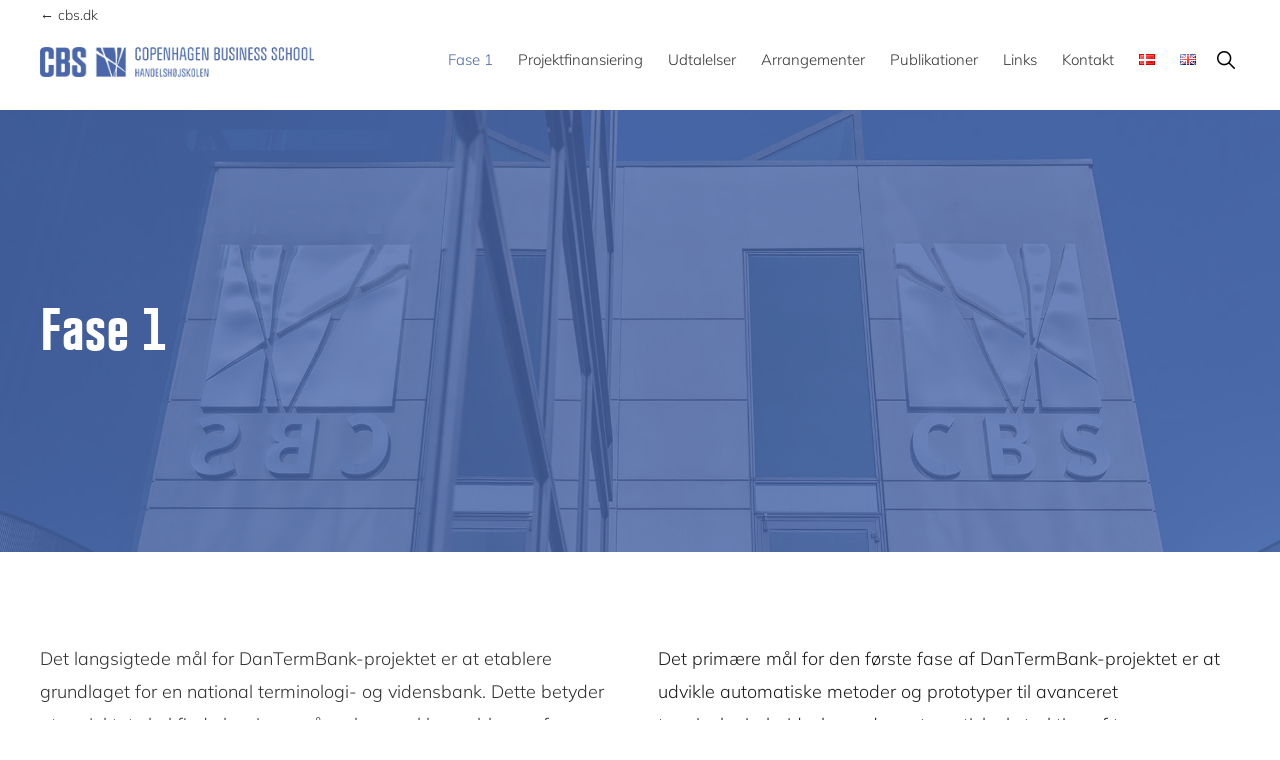

--- FILE ---
content_type: text/html; charset=UTF-8
request_url: https://dtb.cbs.dk/fase-1/
body_size: 12083
content:
<!DOCTYPE html>
<html lang="da-DK">
<head >
<meta charset="UTF-8" />
<meta name="viewport" content="width=device-width, initial-scale=1" />
<title>Fase 1</title>
<meta name='robots' content='max-image-preview:large' />
	<style>img:is([sizes="auto" i], [sizes^="auto," i]) { contain-intrinsic-size: 3000px 1500px }</style>
	<link rel="alternate" href="https://dtb.cbs.dk/fase-1/" hreflang="da" />
<link rel="alternate" href="https://dtb.cbs.dk/en/about-the-project/" hreflang="en" />
<link rel="alternate" type="application/rss+xml" title="DanTermBank &raquo; Feed" href="https://dtb.cbs.dk/feed/" />
<link rel="alternate" type="application/rss+xml" title="DanTermBank &raquo; Comments Feed" href="https://dtb.cbs.dk/comments/feed/" />
<link rel="canonical" href="https://dtb.cbs.dk/fase-1/" />
<!-- Genesis Open Graph -->
<meta property="og:title" content="Fase 1" />
<meta property="og:type" content="article" />
<meta property="og:url" content="https://dtb.cbs.dk/fase-1/" />
<meta property="og:image" content="https://dtb.cbs.dk/wp-content/uploads/sites/30/2022/11/dtb_large.png" />
<meta property="og:image:width" content="300" />
<meta property="og:image:height" content="224" />
<link rel='stylesheet' id='style-css' href='https://dtb.cbs.dk/wp-content/themes/monochrome-pro/style.css?ver=6.7.4' type='text/css' media='all' />
<link rel='stylesheet' id='monochrome-ionicons-css' href='https://dtb.cbs.dk/wp-content/local_ion_icons/css/ionicons.css?ver=6.7.4' type='text/css' media='all' />
<link rel='stylesheet' id='genesis-blocks-style-css-css' href='https://dtb.cbs.dk/wp-content/plugins/genesis-page-builder/vendor/genesis/blocks/dist/style-blocks.build.css?ver=1765340125' type='text/css' media='all' />
<link rel='stylesheet' id='monochrome-pro-css' href='https://dtb.cbs.dk/wp-content/themes/monochrome-pro/style.css?ver=1.6.0' type='text/css' media='all' />
<style id='monochrome-pro-inline-css' type='text/css'>


		a,
		.entry-meta a:hover,
		.entry-meta a:focus,
		.entry-title a:hover,
		.entry-title a:focus,
		.genesis-nav-menu a:focus,
		.genesis-nav-menu a:hover,
		.genesis-nav-menu .current-menu-item > a,
		.genesis-nav-menu .toggle-header-search:focus,
		.genesis-nav-menu .toggle-header-search:hover,
		.genesis-responsive-menu .genesis-nav-menu a:focus,
		.genesis-responsive-menu .genesis-nav-menu a:hover,
		.sub-menu-toggle:focus,
		.sub-menu-toggle:hover,
		#genesis-mobile-nav-primary:focus,
		#genesis-mobile-nav-primary:hover {
			color: #4967aa;
		}

		@media only screen and (max-width: 1023px) {
			.genesis-responsive-menu .genesis-nav-menu a:focus,
			.genesis-responsive-menu .genesis-nav-menu a:hover,
			.genesis-responsive-menu .genesis-nav-menu .sub-menu .menu-item a:focus,
			.genesis-responsive-menu .genesis-nav-menu .sub-menu .menu-item a:hover,
			.genesis-responsive-menu.nav-primary .genesis-nav-menu .sub-menu .current-menu-item > a {
				color: #4967aa;
			}
		}

		

		button:hover,
		button:focus,
		input:hover[type="button"],
		input:hover[type="reset"],
		input:hover[type="submit"],
		input:focus[type="button"],
		input:focus[type="reset"],
		input:focus[type="submit"],
		.archive-pagination a:hover,
		.archive-pagination a:focus,
		.archive-pagination li.active a,
		.button:hover,
		.button:focus,
		.image-section button:hover,
		.image-section button:focus,
		.image-section input[type="button"]:hover,
		.image-section input[type="button"]:focus,
		.image-section input[type="reset"]:hover,
		.image-section input[type="reset"]:focus,
		.image-section input[type="submit"]:hover,
		.image-section input[type="submit"]:focus,
		.image-section .button:hover,
		.image-section .button:focus,
		.image-section .more-link:hover,
		.image-section .more-link:focus,
		.more-link:hover,
		.more-link:focus,
		.site-container div.wpforms-container-full .wpforms-form input[type="submit"]:focus,
		.site-container div.wpforms-container-full .wpforms-form input[type="submit"]:hover,
		.site-container div.wpforms-container-full .wpforms-form button[type="submit"]:focus,
		.site-container div.wpforms-container-full .wpforms-form button[type="submit"]:hover {
			background-color: #4967aa;
			color: #ffffff;
		}
		
		.single .content .entry-content > p:first-of-type {
			font-size: 19px;
			font-style: italic;
			font-weight: 600;
		}
		
</style>
<link rel='stylesheet' id='wp-block-library-css' href='https://dtb.cbs.dk/wp-includes/css/dist/block-library/style.min.css?ver=6.7.4' type='text/css' media='all' />
<link rel='stylesheet' id='magnific-popup-css' href='https://dtb.cbs.dk/wp-content/plugins/gutentor/assets/library/magnific-popup/magnific-popup.min.css?ver=1.8.0' type='text/css' media='all' />
<link rel='stylesheet' id='slick-css' href='https://dtb.cbs.dk/wp-content/plugins/gutentor/assets/library/slick/slick.min.css?ver=1.8.1' type='text/css' media='all' />
<link rel='stylesheet' id='fontawesome-css' href='https://dtb.cbs.dk/wp-content/plugins/gutentor/assets/library/fontawesome/css/all.min.css?ver=5.12.0' type='text/css' media='all' />
<link rel='stylesheet' id='wpness-grid-css' href='https://dtb.cbs.dk/wp-content/plugins/gutentor/assets/library/wpness-grid/wpness-grid.css?ver=1.0.0' type='text/css' media='all' />
<link rel='stylesheet' id='animate-css' href='https://dtb.cbs.dk/wp-content/plugins/gutentor/assets/library/animatecss/animate.min.css?ver=3.7.2' type='text/css' media='all' />
<link rel='stylesheet' id='wp-components-css' href='https://dtb.cbs.dk/wp-includes/css/dist/components/style.min.css?ver=6.7.4' type='text/css' media='all' />
<link rel='stylesheet' id='wp-preferences-css' href='https://dtb.cbs.dk/wp-includes/css/dist/preferences/style.min.css?ver=6.7.4' type='text/css' media='all' />
<link rel='stylesheet' id='wp-block-editor-css' href='https://dtb.cbs.dk/wp-includes/css/dist/block-editor/style.min.css?ver=6.7.4' type='text/css' media='all' />
<link rel='stylesheet' id='wp-reusable-blocks-css' href='https://dtb.cbs.dk/wp-includes/css/dist/reusable-blocks/style.min.css?ver=6.7.4' type='text/css' media='all' />
<link rel='stylesheet' id='wp-patterns-css' href='https://dtb.cbs.dk/wp-includes/css/dist/patterns/style.min.css?ver=6.7.4' type='text/css' media='all' />
<link rel='stylesheet' id='wp-editor-css' href='https://dtb.cbs.dk/wp-includes/css/dist/editor/style.min.css?ver=6.7.4' type='text/css' media='all' />
<link rel='stylesheet' id='gutentor-css' href='https://dtb.cbs.dk/wp-content/plugins/gutentor/dist/blocks.style.build.css?ver=3.5.4' type='text/css' media='all' />
<style id='classic-theme-styles-inline-css' type='text/css'>
/*! This file is auto-generated */
.wp-block-button__link{color:#fff;background-color:#32373c;border-radius:9999px;box-shadow:none;text-decoration:none;padding:calc(.667em + 2px) calc(1.333em + 2px);font-size:1.125em}.wp-block-file__button{background:#32373c;color:#fff;text-decoration:none}
</style>
<style id='global-styles-inline-css' type='text/css'>
:root{--wp--preset--aspect-ratio--square: 1;--wp--preset--aspect-ratio--4-3: 4/3;--wp--preset--aspect-ratio--3-4: 3/4;--wp--preset--aspect-ratio--3-2: 3/2;--wp--preset--aspect-ratio--2-3: 2/3;--wp--preset--aspect-ratio--16-9: 16/9;--wp--preset--aspect-ratio--9-16: 9/16;--wp--preset--color--black: #000000;--wp--preset--color--cyan-bluish-gray: #abb8c3;--wp--preset--color--white: #ffffff;--wp--preset--color--pale-pink: #f78da7;--wp--preset--color--vivid-red: #cf2e2e;--wp--preset--color--luminous-vivid-orange: #ff6900;--wp--preset--color--luminous-vivid-amber: #fcb900;--wp--preset--color--light-green-cyan: #7bdcb5;--wp--preset--color--vivid-green-cyan: #00d084;--wp--preset--color--pale-cyan-blue: #8ed1fc;--wp--preset--color--vivid-cyan-blue: #0693e3;--wp--preset--color--vivid-purple: #9b51e0;--wp--preset--color--theme-primary: #4967aa;--wp--preset--color--theme-secondary: #4967aa;--wp--preset--gradient--vivid-cyan-blue-to-vivid-purple: linear-gradient(135deg,rgba(6,147,227,1) 0%,rgb(155,81,224) 100%);--wp--preset--gradient--light-green-cyan-to-vivid-green-cyan: linear-gradient(135deg,rgb(122,220,180) 0%,rgb(0,208,130) 100%);--wp--preset--gradient--luminous-vivid-amber-to-luminous-vivid-orange: linear-gradient(135deg,rgba(252,185,0,1) 0%,rgba(255,105,0,1) 100%);--wp--preset--gradient--luminous-vivid-orange-to-vivid-red: linear-gradient(135deg,rgba(255,105,0,1) 0%,rgb(207,46,46) 100%);--wp--preset--gradient--very-light-gray-to-cyan-bluish-gray: linear-gradient(135deg,rgb(238,238,238) 0%,rgb(169,184,195) 100%);--wp--preset--gradient--cool-to-warm-spectrum: linear-gradient(135deg,rgb(74,234,220) 0%,rgb(151,120,209) 20%,rgb(207,42,186) 40%,rgb(238,44,130) 60%,rgb(251,105,98) 80%,rgb(254,248,76) 100%);--wp--preset--gradient--blush-light-purple: linear-gradient(135deg,rgb(255,206,236) 0%,rgb(152,150,240) 100%);--wp--preset--gradient--blush-bordeaux: linear-gradient(135deg,rgb(254,205,165) 0%,rgb(254,45,45) 50%,rgb(107,0,62) 100%);--wp--preset--gradient--luminous-dusk: linear-gradient(135deg,rgb(255,203,112) 0%,rgb(199,81,192) 50%,rgb(65,88,208) 100%);--wp--preset--gradient--pale-ocean: linear-gradient(135deg,rgb(255,245,203) 0%,rgb(182,227,212) 50%,rgb(51,167,181) 100%);--wp--preset--gradient--electric-grass: linear-gradient(135deg,rgb(202,248,128) 0%,rgb(113,206,126) 100%);--wp--preset--gradient--midnight: linear-gradient(135deg,rgb(2,3,129) 0%,rgb(40,116,252) 100%);--wp--preset--font-size--small: 14px;--wp--preset--font-size--medium: 20px;--wp--preset--font-size--large: 22px;--wp--preset--font-size--x-large: 42px;--wp--preset--font-size--normal: 18px;--wp--preset--font-size--larger: 26px;--wp--preset--spacing--20: 0.44rem;--wp--preset--spacing--30: 0.67rem;--wp--preset--spacing--40: 1rem;--wp--preset--spacing--50: 1.5rem;--wp--preset--spacing--60: 2.25rem;--wp--preset--spacing--70: 3.38rem;--wp--preset--spacing--80: 5.06rem;--wp--preset--shadow--natural: 6px 6px 9px rgba(0, 0, 0, 0.2);--wp--preset--shadow--deep: 12px 12px 50px rgba(0, 0, 0, 0.4);--wp--preset--shadow--sharp: 6px 6px 0px rgba(0, 0, 0, 0.2);--wp--preset--shadow--outlined: 6px 6px 0px -3px rgba(255, 255, 255, 1), 6px 6px rgba(0, 0, 0, 1);--wp--preset--shadow--crisp: 6px 6px 0px rgba(0, 0, 0, 1);}:where(.is-layout-flex){gap: 0.5em;}:where(.is-layout-grid){gap: 0.5em;}body .is-layout-flex{display: flex;}.is-layout-flex{flex-wrap: wrap;align-items: center;}.is-layout-flex > :is(*, div){margin: 0;}body .is-layout-grid{display: grid;}.is-layout-grid > :is(*, div){margin: 0;}:where(.wp-block-columns.is-layout-flex){gap: 2em;}:where(.wp-block-columns.is-layout-grid){gap: 2em;}:where(.wp-block-post-template.is-layout-flex){gap: 1.25em;}:where(.wp-block-post-template.is-layout-grid){gap: 1.25em;}.has-black-color{color: var(--wp--preset--color--black) !important;}.has-cyan-bluish-gray-color{color: var(--wp--preset--color--cyan-bluish-gray) !important;}.has-white-color{color: var(--wp--preset--color--white) !important;}.has-pale-pink-color{color: var(--wp--preset--color--pale-pink) !important;}.has-vivid-red-color{color: var(--wp--preset--color--vivid-red) !important;}.has-luminous-vivid-orange-color{color: var(--wp--preset--color--luminous-vivid-orange) !important;}.has-luminous-vivid-amber-color{color: var(--wp--preset--color--luminous-vivid-amber) !important;}.has-light-green-cyan-color{color: var(--wp--preset--color--light-green-cyan) !important;}.has-vivid-green-cyan-color{color: var(--wp--preset--color--vivid-green-cyan) !important;}.has-pale-cyan-blue-color{color: var(--wp--preset--color--pale-cyan-blue) !important;}.has-vivid-cyan-blue-color{color: var(--wp--preset--color--vivid-cyan-blue) !important;}.has-vivid-purple-color{color: var(--wp--preset--color--vivid-purple) !important;}.has-black-background-color{background-color: var(--wp--preset--color--black) !important;}.has-cyan-bluish-gray-background-color{background-color: var(--wp--preset--color--cyan-bluish-gray) !important;}.has-white-background-color{background-color: var(--wp--preset--color--white) !important;}.has-pale-pink-background-color{background-color: var(--wp--preset--color--pale-pink) !important;}.has-vivid-red-background-color{background-color: var(--wp--preset--color--vivid-red) !important;}.has-luminous-vivid-orange-background-color{background-color: var(--wp--preset--color--luminous-vivid-orange) !important;}.has-luminous-vivid-amber-background-color{background-color: var(--wp--preset--color--luminous-vivid-amber) !important;}.has-light-green-cyan-background-color{background-color: var(--wp--preset--color--light-green-cyan) !important;}.has-vivid-green-cyan-background-color{background-color: var(--wp--preset--color--vivid-green-cyan) !important;}.has-pale-cyan-blue-background-color{background-color: var(--wp--preset--color--pale-cyan-blue) !important;}.has-vivid-cyan-blue-background-color{background-color: var(--wp--preset--color--vivid-cyan-blue) !important;}.has-vivid-purple-background-color{background-color: var(--wp--preset--color--vivid-purple) !important;}.has-black-border-color{border-color: var(--wp--preset--color--black) !important;}.has-cyan-bluish-gray-border-color{border-color: var(--wp--preset--color--cyan-bluish-gray) !important;}.has-white-border-color{border-color: var(--wp--preset--color--white) !important;}.has-pale-pink-border-color{border-color: var(--wp--preset--color--pale-pink) !important;}.has-vivid-red-border-color{border-color: var(--wp--preset--color--vivid-red) !important;}.has-luminous-vivid-orange-border-color{border-color: var(--wp--preset--color--luminous-vivid-orange) !important;}.has-luminous-vivid-amber-border-color{border-color: var(--wp--preset--color--luminous-vivid-amber) !important;}.has-light-green-cyan-border-color{border-color: var(--wp--preset--color--light-green-cyan) !important;}.has-vivid-green-cyan-border-color{border-color: var(--wp--preset--color--vivid-green-cyan) !important;}.has-pale-cyan-blue-border-color{border-color: var(--wp--preset--color--pale-cyan-blue) !important;}.has-vivid-cyan-blue-border-color{border-color: var(--wp--preset--color--vivid-cyan-blue) !important;}.has-vivid-purple-border-color{border-color: var(--wp--preset--color--vivid-purple) !important;}.has-vivid-cyan-blue-to-vivid-purple-gradient-background{background: var(--wp--preset--gradient--vivid-cyan-blue-to-vivid-purple) !important;}.has-light-green-cyan-to-vivid-green-cyan-gradient-background{background: var(--wp--preset--gradient--light-green-cyan-to-vivid-green-cyan) !important;}.has-luminous-vivid-amber-to-luminous-vivid-orange-gradient-background{background: var(--wp--preset--gradient--luminous-vivid-amber-to-luminous-vivid-orange) !important;}.has-luminous-vivid-orange-to-vivid-red-gradient-background{background: var(--wp--preset--gradient--luminous-vivid-orange-to-vivid-red) !important;}.has-very-light-gray-to-cyan-bluish-gray-gradient-background{background: var(--wp--preset--gradient--very-light-gray-to-cyan-bluish-gray) !important;}.has-cool-to-warm-spectrum-gradient-background{background: var(--wp--preset--gradient--cool-to-warm-spectrum) !important;}.has-blush-light-purple-gradient-background{background: var(--wp--preset--gradient--blush-light-purple) !important;}.has-blush-bordeaux-gradient-background{background: var(--wp--preset--gradient--blush-bordeaux) !important;}.has-luminous-dusk-gradient-background{background: var(--wp--preset--gradient--luminous-dusk) !important;}.has-pale-ocean-gradient-background{background: var(--wp--preset--gradient--pale-ocean) !important;}.has-electric-grass-gradient-background{background: var(--wp--preset--gradient--electric-grass) !important;}.has-midnight-gradient-background{background: var(--wp--preset--gradient--midnight) !important;}.has-small-font-size{font-size: var(--wp--preset--font-size--small) !important;}.has-medium-font-size{font-size: var(--wp--preset--font-size--medium) !important;}.has-large-font-size{font-size: var(--wp--preset--font-size--large) !important;}.has-x-large-font-size{font-size: var(--wp--preset--font-size--x-large) !important;}
:where(.wp-block-post-template.is-layout-flex){gap: 1.25em;}:where(.wp-block-post-template.is-layout-grid){gap: 1.25em;}
:where(.wp-block-columns.is-layout-flex){gap: 2em;}:where(.wp-block-columns.is-layout-grid){gap: 2em;}
:root :where(.wp-block-pullquote){font-size: 1.5em;line-height: 1.6;}
</style>
<link rel='stylesheet' id='font-awesome-css' href='https://dtb.cbs.dk/wp-content/plugins/gutentor/assets/library/fontawesome/css/all.min.css?ver=6.7.4' type='text/css' media='all' />
<link rel='stylesheet' id='genesis-page-builder-frontend-styles-css' href='https://dtb.cbs.dk/wp-content/plugins/genesis-page-builder/build/style-blocks.css?ver=1765340126' type='text/css' media='all' />
<link rel='stylesheet' id='if-menu-site-css-css' href='https://dtb.cbs.dk/wp-content/plugins/if-menu/assets/if-menu-site.css?ver=6.7.4' type='text/css' media='all' />
<link rel='stylesheet' id='monochrome-pro-gutenberg-css' href='https://dtb.cbs.dk/wp-content/themes/monochrome-pro/lib/gutenberg/front-end.css?ver=1.6.0' type='text/css' media='all' />
<style id='monochrome-pro-gutenberg-inline-css' type='text/css'>
.gb-block-post-grid .gb-post-grid-items .gb-block-post-grid-title a:hover {
	color: #4967aa;
}

.site-container .wp-block-button .wp-block-button__link {
	background-color: #4967aa;
}

.wp-block-button .wp-block-button__link:not(.has-background),
.wp-block-button .wp-block-button__link:not(.has-background):focus,
.wp-block-button .wp-block-button__link:not(.has-background):hover {
	color: #ffffff;
}

.site-container .wp-block-button.is-style-outline .wp-block-button__link {
	color: #4967aa;
}

.site-container .wp-block-button.is-style-outline .wp-block-button__link:focus,
.site-container .wp-block-button.is-style-outline .wp-block-button__link:hover {
	color: #6c8acd;
}

.site-container .wp-block-pullquote.is-style-solid-color {
	background-color: #4967aa;
}		.site-container .has-small-font-size {
			font-size: 14px;
		}		.site-container .has-normal-font-size {
			font-size: 18px;
		}		.site-container .has-large-font-size {
			font-size: 22px;
		}		.site-container .has-larger-font-size {
			font-size: 26px;
		}		.site-container .has-theme-primary-color,
		.site-container .wp-block-button .wp-block-button__link.has-theme-primary-color,
		.site-container .wp-block-button.is-style-outline .wp-block-button__link.has-theme-primary-color {
			color: #4967aa;
		}

		.site-container .has-theme-primary-background-color,
		.site-container .wp-block-button .wp-block-button__link.has-theme-primary-background-color,
		.site-container .wp-block-pullquote.is-style-solid-color.has-theme-primary-background-color {
			background-color: #4967aa;
		}		.site-container .has-theme-secondary-color,
		.site-container .wp-block-button .wp-block-button__link.has-theme-secondary-color,
		.site-container .wp-block-button.is-style-outline .wp-block-button__link.has-theme-secondary-color {
			color: #4967aa;
		}

		.site-container .has-theme-secondary-background-color,
		.site-container .wp-block-button .wp-block-button__link.has-theme-secondary-background-color,
		.site-container .wp-block-pullquote.is-style-solid-color.has-theme-secondary-background-color {
			background-color: #4967aa;
		}
</style>
<script src="https://dtb.cbs.dk/wp-includes/js/jquery/jquery.min.js?ver=3.7.1" id="jquery-core-js"></script>
<script src="https://dtb.cbs.dk/wp-includes/js/jquery/jquery-migrate.min.js?ver=3.4.1" id="jquery-migrate-js"></script>
<link rel="https://api.w.org/" href="https://dtb.cbs.dk/wp-json/" /><link rel="alternate" title="JSON" type="application/json" href="https://dtb.cbs.dk/wp-json/wp/v2/pages/650" /><link rel="EditURI" type="application/rsd+xml" title="RSD" href="https://dtb.cbs.dk/xmlrpc.php?rsd" />
<link rel="alternate" title="oEmbed (JSON)" type="application/json+oembed" href="https://dtb.cbs.dk/wp-json/oembed/1.0/embed?url=https%3A%2F%2Fdtb.cbs.dk%2Ffase-1%2F&#038;lang=da" />
<link rel="alternate" title="oEmbed (XML)" type="text/xml+oembed" href="https://dtb.cbs.dk/wp-json/oembed/1.0/embed?url=https%3A%2F%2Fdtb.cbs.dk%2Ffase-1%2F&#038;format=xml&#038;lang=da" />
<link rel="icon" href="https://dtb.cbs.dk/wp-content/uploads/sites/30/2021/12/cropped-favicon-32x32.png" sizes="32x32" />
<link rel="icon" href="https://dtb.cbs.dk/wp-content/uploads/sites/30/2021/12/cropped-favicon-192x192.png" sizes="192x192" />
<link rel="apple-touch-icon" href="https://dtb.cbs.dk/wp-content/uploads/sites/30/2021/12/cropped-favicon-180x180.png" />
<meta name="msapplication-TileImage" content="https://dtb.cbs.dk/wp-content/uploads/sites/30/2021/12/cropped-favicon-270x270.png" />
		<style id="wp-custom-css">
			/* 1. FONTS */
/* 2. TOPBAR */
/* 3. HEADER */
/* 4. LOGO */
/* 5. MENU */
/* 6. GENERAL */
/* 7. LANDING PAGE */
/* 8. CALENDAR */
/* 9. FORMS */
/* 10. CONTACT PAGE */
/* 11. SLIDER */
/* 12. FOOTER */

/* 1. FONTS */
/*Import font*/
@font-face {
	font-family: cbs-new-bold;  
	src: url(/wp-content/cbs_fonts/CBS-NEW-BOLD.ttf); 
	font-weight: normal;  
}


/*Import Google Fonts locally*/
/* mulish-300 - vietnamese_latin-ext_latin */
@font-face {
  font-family: 'Muli';
  font-style: normal;
  font-weight: 300;
  src: url('/wp-content/local_g_fonts/mulish/mulish-v10-vietnamese_latin-ext_latin-300.eot'); /* IE9 Compat Modes */
  src: local(''),
       url('/wp-content/local_g_fonts/mulish/mulish-v10-vietnamese_latin-ext_latin-300.eot?#iefix') format('embedded-opentype'), /* IE6-IE8 */
       url('/wp-content/local_g_fonts/mulish/mulish-v10-vietnamese_latin-ext_latin-300.woff2') format('woff2'), /* Super Modern Browsers */
       url('/wp-content/local_g_fonts/mulish/mulish-v10-vietnamese_latin-ext_latin-300.woff') format('woff'), /* Modern Browsers */
       url('/wp-content/local_g_fonts/mulish/mulish-v10-vietnamese_latin-ext_latin-300.ttf') format('truetype'), /* Safari, Android, iOS */
       url('/wp-content/local_g_fonts/mulish/mulish-v10-vietnamese_latin-ext_latin-300.svg#Mulish') format('svg'); /* Legacy iOS */
}
/* mulish-regular - vietnamese_latin-ext_latin */
@font-face {
  font-family: 'Mulish';
  font-style: normal;
  font-weight: 400;
  src: url('/wp-content/local_g_fonts/mulish/mulish-v10-vietnamese_latin-ext_latin-regular.eot'); /* IE9 Compat Modes */
  src: local(''),
       url('/wp-content/local_g_fonts/mulish/mulish-v10-vietnamese_latin-ext_latin-regular.eot?#iefix') format('embedded-opentype'), /* IE6-IE8 */
       url('/wp-content/local_g_fonts/mulish/mulish-v10-vietnamese_latin-ext_latin-regular.woff2') format('woff2'), /* Super Modern Browsers */
       url('/wp-content/local_g_fonts/mulish/mulish-v10-vietnamese_latin-ext_latin-regular.woff') format('woff'), /* Modern Browsers */
       url('/wp-content/local_g_fonts/mulish/mulish-v10-vietnamese_latin-ext_latin-regular.ttf') format('truetype'), /* Safari, Android, iOS */
       url('/wp-content/local_g_fonts/mulish/mulish-v10-vietnamese_latin-ext_latin-regular.svg#Mulish') format('svg'); /* Legacy iOS */
}
/* mulish-600 - vietnamese_latin-ext_latin */
@font-face {
  font-family: 'Mulish';
  font-style: normal;
  font-weight: 600;
  src: url('/wp-content/local_g_fonts/mulish/mulish-v10-vietnamese_latin-ext_latin-600.eot'); /* IE9 Compat Modes */
  src: local(''),
       url('/wp-content/local_g_fonts/mulish/mulish-v10-vietnamese_latin-ext_latin-600.eot?#iefix') format('embedded-opentype'), /* IE6-IE8 */
       url('/wp-content/local_g_fonts/mulish/mulish-v10-vietnamese_latin-ext_latin-600.woff2') format('woff2'), /* Super Modern Browsers */
       url('/wp-content/local_g_fonts/mulish/mulish-v10-vietnamese_latin-ext_latin-600.woff') format('woff'), /* Modern Browsers */
       url('/wp-content/local_g_fonts/mulish/mulish-v10-vietnamese_latin-ext_latin-600.ttf') format('truetype'), /* Safari, Android, iOS */
       url('/wp-content/local_g_fonts/mulish/mulish-v10-vietnamese_latin-ext_latin-600.svg#Mulish') format('svg'); /* Legacy iOS */
}
/* mulish-300italic - vietnamese_latin-ext_latin */
@font-face {
  font-family: 'Mulish';
  font-style: italic;
  font-weight: 300;
  src: url('/wp-content/local_g_fonts/mulish/mulish-v10-vietnamese_latin-ext_latin-300italic.eot'); /* IE9 Compat Modes */
  src: local(''),
       url('/wp-content/local_g_fonts/mulish/mulish-v10-vietnamese_latin-ext_latin-300italic.eot?#iefix') format('embedded-opentype'), /* IE6-IE8 */
       url('/wp-content/local_g_fonts/mulish/mulish-v10-vietnamese_latin-ext_latin-300italic.woff2') format('woff2'), /* Super Modern Browsers */
       url('/wp-content/local_g_fonts/mulish/mulish-v10-vietnamese_latin-ext_latin-300italic.woff') format('woff'), /* Modern Browsers */
       url('/wp-content/local_g_fonts/mulish/mulish-v10-vietnamese_latin-ext_latin-300italic.ttf') format('truetype'), /* Safari, Android, iOS */
       url('/wp-content/local_g_fonts/mulish/mulish-v10-vietnamese_latin-ext_latin-300italic.svg#Mulish') format('svg'); /* Legacy iOS */
}
/* mulish-italic - vietnamese_latin-ext_latin */
@font-face {
  font-family: 'Mulish';
  font-style: italic;
  font-weight: 400;
  src: url('/wp-content/local_g_fonts/mulish/mulish-v10-vietnamese_latin-ext_latin-italic.eot'); /* IE9 Compat Modes */
  src: local(''),
       url('/wp-content/local_g_fonts/mulish/mulish-v10-vietnamese_latin-ext_latin-italic.eot?#iefix') format('embedded-opentype'), /* IE6-IE8 */
       url('/wp-content/local_g_fonts/mulish/mulish-v10-vietnamese_latin-ext_latin-italic.woff2') format('woff2'), /* Super Modern Browsers */
       url('/wp-content/local_g_fonts/mulish/mulish-v10-vietnamese_latin-ext_latin-italic.woff') format('woff'), /* Modern Browsers */
       url('/wp-content/local_g_fonts/mulish/mulish-v10-vietnamese_latin-ext_latin-italic.ttf') format('truetype'), /* Safari, Android, iOS */
       url('/wp-content/local_g_fonts/mulish/mulish-v10-vietnamese_latin-ext_latin-italic.svg#Mulish') format('svg'); /* Legacy iOS */
}
/* mulish-600italic - vietnamese_latin-ext_latin */
@font-face {
  font-family: 'Mulish';
  font-style: italic;
  font-weight: 600;
  src: url('/wp-content/local_g_fonts/mulish/mulish-v10-vietnamese_latin-ext_latin-600italic.eot'); /* IE9 Compat Modes */
  src: local(''),
       url('/wp-content/local_g_fonts/mulish/mulish-v10-vietnamese_latin-ext_latin-600italic.eot?#iefix') format('embedded-opentype'), /* IE6-IE8 */
       url('/wp-content/local_g_fonts/mulish/mulish-v10-vietnamese_latin-ext_latin-600italic.woff2') format('woff2'), /* Super Modern Browsers */
       url('/wp-content/local_g_fonts/mulish/mulish-v10-vietnamese_latin-ext_latin-600italic.woff') format('woff'), /* Modern Browsers */
       url('/wp-content/local_g_fonts/mulish/mulish-v10-vietnamese_latin-ext_latin-600italic.ttf') format('truetype'), /* Safari, Android, iOS */
       url('/wp-content/local_g_fonts/mulish/mulish-v10-vietnamese_latin-ext_latin-600italic.svg#Mulish') format('svg'); /* Legacy iOS */
}

/* open-sans-condensed-300 - vietnamese_latin-ext_latin_greek-ext_greek_cyrillic-ext_cyrillic */
@font-face {
  font-family: 'Open Sans Condensed';
  font-style: normal;
  font-weight: 300;
  src: url('/wp-content/local_g_fonts/opensanscondensed/open-sans-condensed-v21-vietnamese_latin-ext_latin_greek-ext_greek_cyrillic-ext_cyrillic-300.eot'); /* IE9 Compat Modes */
  src: local(''),
       url('/wp-content/local_g_fonts/opensanscondensed/open-sans-condensed-v21-vietnamese_latin-ext_latin_greek-ext_greek_cyrillic-ext_cyrillic-300.eot?#iefix') format('embedded-opentype'), /* IE6-IE8 */
       url('/wp-content/local_g_fonts/opensanscondensed/open-sans-condensed-v21-vietnamese_latin-ext_latin_greek-ext_greek_cyrillic-ext_cyrillic-300.woff2') format('woff2'), /* Super Modern Browsers */
       url('/wp-content/local_g_fonts/opensanscondensed/open-sans-condensed-v21-vietnamese_latin-ext_latin_greek-ext_greek_cyrillic-ext_cyrillic-300.woff') format('woff'), /* Modern Browsers */
       url('/wp-content/local_g_fonts/opensanscondensed/open-sans-condensed-v21-vietnamese_latin-ext_latin_greek-ext_greek_cyrillic-ext_cyrillic-300.ttf') format('truetype'), /* Safari, Android, iOS */
       url('/wp-content/local_g_fonts/opensanscondensed/open-sans-condensed-v21-vietnamese_latin-ext_latin_greek-ext_greek_cyrillic-ext_cyrillic-300.svg#OpenSansCondensed') format('svg'); /* Legacy iOS */
}

h1, h2, h3 {
font-family: "cbs-new-bold", Arial, sans-serif;
}

/* 2. TOPBAR */
/* Add background color and padding to the top bar */
#top_bar {
	background: #ffffff;
	z-index: 99998;
	top: 0;
  color: #fff;
  padding: 2px 40px;
  font-size: 14px;
	position: sticky;
}

/* Remove default widget bottom margin */
#top_bar .widget {
	margin-bottom: 0px;
}

/* Move one bar to the left */
#top_bar_left {
	float: left;
}
/* Link color left */
#top_bar_left a {
	color: #333333;
	padding: 0 20px 0 0px;
}
/* Link color hover left */
#top_bar_left a:hover {
	color: #4967aa;
}

/* Link color right */
#top_bar_right a {
	color: #333333;
	padding: 0 10px 0 10px;
}
/* Link color hover right */
#top_bar_right a:hover {
	color: #4967aa;
}

/* Move other bar to the right */
#top_bar_right {
	float: right;
}

/* Extra space to make sure topbar does not hide under menu */
.site-header {
	top: 30px; 
}

/* Hiding bar at max 1025 and site-header 0 top to avoid whitespace */
@media only screen and (max-width: 1025px) {
  #top_bar {
    display:none;
  }
	.site-header {
		top: 0;
	}
}

/* 3. HEADER */
/* Removing extra space */
.site-header {
	padding-top: 0px;
	padding-bottom: 0px;
}

/* 4. LOGO */
/* Logo area */ 
.wp-custom-logo .title-area {
    width: auto;
    padding: 12px 0px 0px 0px;
}

/* Logo height */
.site-header .custom-logo-link .custom-logo {
    height: 30px;
    width: auto;
}

/* Responsive: logo height */
@media only screen and (max-width: 1023px) {
	.site-header .custom-logo-link .custom-logo {
	height: 26px;
	}
}

/* 5. MENU */
/* Menu text color*/
.genesis-nav-menu a {
	color: #333333;
}

/* Submenu border */
.genesis-nav-menu .sub-menu:before {
    border-bottom: 5px solid #333333;
}

/* Background color on submenu */
.genesis-nav-menu > .menu-item .sub-menu > .menu-item:first-child, .genesis-nav-menu > .menu-item > .sub-menu > .menu-item:last-child, .genesis-nav-menu .sub-menu a {
    background-color: #333333;
}

/* Text color in submenu on hover */
.genesis-nav-menu > .menu-item .sub-menu > .menu-item:first-child, .genesis-nav-menu > .menu-item > .sub-menu > .menu-item:last-child, .genesis-nav-menu .sub-menu a:hover {
    color: #333333 !important;
}


/*6. GENERAL  */
/* Page title color */
h1.entry-title {
    color: #333333;
}

/* Category list page title color*/
h1.archive-title {
    color: #333333;
}

/* Calendar archived page title color */
.mec-container h1 {
	color: #333333;
}

/* Blog post title on category page color */
h2.entry-title a {
    color: #333333;
}

/* Blog post title color */
h2.gb-block-post-grid-title a {
    color: #333333 !important;
}

/* Blog post title hover color */
h2.gb-block-post-grid-title a:hover {
    color: #4769aa !important;
    text-decoration: underline !important;
}

/* Blog post title color */
h3.gb-block-post-grid-title a {
    color: #333333 !important;
}

/*Link color*/
/* Udkommenteret da det gav en tykkere skrift i firefox ifht. chrome */
.entry .entry-content a {
/*	font-weight: bold; */
}

/*Link hover color*/
.entry-content a:hover {
	color: #333333;
	text-decoration: underline !important;
}


/* Byline (date) color */
.gb-block-post-grid .gb-block-post-grid-byline {
    color: #626e81;
}

/* Byline (date) a hover decoration */
.gb-block-post-grid .gb-block-post-grid-byline a:hover {
    text-decoration: underline !important;
}

/* Excerpt/teaser color */
.gb-block-post-grid-excerpt {
    color: #333333;
}

/* Category list posts and specific post color */
.entry {
    color: #333333;
}

/* Category author name color */
.entry-author-name {
    color: #626e81;
	font-weight: bold;
}

/* Category date color */
.entry-time {
	color: #626e81; 
}

/* Category author name hover color */
a.entry-author-link :hover {
    text-decoration: underline !important;
	color: #4967aa !important;
}

/* Specific post category color */
span.entry-categories a {
    color: #333333;
}

/* Link color in has-text-color-class paragraph*/
.site-container p.has-text-color a {
    color: #4967aa;
}

/* Content logo width */
@media only screen and (max-width: 781px){
.brand-logos {
    max-width: 200px;
		}
}

/* 7. LANDING PAGE */
/* Remove blank space at top on landing page */
.full-width-content.landing-page .site-inner {
    margin-top: 0px;
}

/* Remove bottom margin on landing page special footer */
.full-width-content.landing-page .site-inner {
    margin-bottom: 0px;
}

/* Landing page Copyright color and size */
.cbs-landingpage-footer-copyright {
	color: #ffffff;
	font-size: 13px;
	margin-bottom: 0;
}

/* Landing page links in footer remove bottom margin */
.cbs-landingpage-footer-links {
	margin-bottom: 0px;
}

/* Landing page links in footer text customizations */
.cbs-landingpage-footer-links a {
	color:#ffffff;
	font-size: 12px;
	margin-bottom: 0px;
	font-family: "Open Sans Condensed", sans-serif;
	font-weight: bold;
  letter-spacing: 1px;
}
/* Landing links in footer hover */
.cbs-landingpage-footer-links a:hover {
	color: #ccc;
	text-decoration: underline !important;
	text-underline-offset: 3px;
}

/* 8. CALENDAR */
/* Remove top box on calendar full view due to accessability isuess */
.mec-wrap .mec-totalcal-box {
	display: none;
}

/* Calendar month title color */
.mec-month-divider span {
	color: #333333;
}

/* Calendar right box adress color */
.mec-event-list-standard .mec-event-meta .mec-event-address {
	color:#626262;
}

/* Calendar right box date color */
.mec-event-list-standard .mec-event-meta span.mec-event-d {
	color: #333333;
}

/* Calendar view detail button hover colors */
.mec-event-footer .mec-booking-button:hover 
{
	background: #333333;
	border-color: #333333;
}

/* Event single page heading and text color */
.mec-event-content h1, .mec-event-content p {
	color: #333333;
}

/* 9. FORMS */
/* Forms title color */
.nf-form-title h3 {
    color: #333333;
}

/* Forms fields required color */
.nf-form-fields-required {
    color: #333333;
}

/* Forms fields labels color */
.nf-field-label {
    color: #333333;
}

/* Form button colors*/
.nf-form-content input[type=button]:hover {
    background: #5A5A5A !important;
    color: #ffffff !important;
}

/* 10. CONTACT PAGE */
/* Links color */
.gpb-slate-section-contact-box a {
	color: #f5f5f5 !important;
	font-weight: bold;
}

/* Links color hover */
.gpb-slate-section-contact-box p a:hover {
	color: #cccccc !important;
	text-decoration: underline !important;
}

/* 11. SLIDER */
/* Slider outline */
.wp-block-gutentor-m5:focus-within {
    outline: #ccc solid 2px;
}

/* 12. FOOTER */
/* Footer background color */
.site-footer {
background-color: #333;
}

/* Footer menu text color */
.site-footer a {
	color: #ffffff;
	font-weight: bold !important;
}

/* Page footer color */
.nav-secondary .genesis-nav-menu li::before {
  color: #ffffff;
}

/* Landing page footer before */
.cbs-landingpage-footer-links span {
	color: #ffffff !important;
}		</style>
		<script>NS_CSM_td=294104506;NS_CSM_pd=275116664;NS_CSM_u="/clm10";NS_CSM_col="AAAAAAXolAajI9hqGs9rtuylWag5NnAgQrdsikEEqbO9PqIMWJ167LRWJ//PW/cKTzA2FrevInThOJGuKjrO1zvEC0l7";</script><script type="text/javascript">function sendTimingInfoInit(){setTimeout(sendTimingInfo,0)}function sendTimingInfo(){var wp=window.performance;if(wp){var c1,c2,t;c1=wp.timing;if(c1){var cm={};cm.ns=c1.navigationStart;if((t=c1.unloadEventStart)>0)cm.us=t;if((t=c1.unloadEventEnd)>0)cm.ue=t;if((t=c1.redirectStart)>0)cm.rs=t;if((t=c1.redirectEnd)>0)cm.re=t;cm.fs=c1.fetchStart;cm.dls=c1.domainLookupStart;cm.dle=c1.domainLookupEnd;cm.cs=c1.connectStart;cm.ce=c1.connectEnd;if((t=c1.secureConnectionStart)>0)cm.scs=t;cm.rqs=c1.requestStart;cm.rss=c1.responseStart;cm.rse=c1.responseEnd;cm.dl=c1.domLoading;cm.di=c1.domInteractive;cm.dcls=c1.domContentLoadedEventStart;cm.dcle=c1.domContentLoadedEventEnd;cm.dc=c1.domComplete;if((t=c1.loadEventStart)>0)cm.ls=t;if((t=c1.loadEventEnd)>0)cm.le=t;cm.tid=NS_CSM_td;cm.pid=NS_CSM_pd;cm.ac=NS_CSM_col;var xhttp=new XMLHttpRequest();if(xhttp){var JSON=JSON||{};JSON.stringify=JSON.stringify||function(ob){var t=typeof(ob);if(t!="object"||ob===null){if(t=="string")ob='"'+ob+'"';return String(ob);}else{var n,v,json=[],arr=(ob&&ob.constructor==Array);for(n in ob){v=ob[n];t=typeof(v);if(t=="string")v='"'+v+'"';else if(t=="object"&&v!==null)v=JSON.stringify(v);json.push((arr?"":'"'+n+'":')+String(v));}return(arr?"[":"{")+String(json)+(arr?"]":"}");}};xhttp.open("POST",NS_CSM_u,true);xhttp.send(JSON.stringify(cm));}}}}if(window.addEventListener)window.addEventListener("load",sendTimingInfoInit,false);else if(window.attachEvent)window.attachEvent("onload",sendTimingInfoInit);else window.onload=sendTimingInfoInit;</script></head>
<body class="page-template-default page page-id-650 page-parent wp-custom-logo wp-embed-responsive gutentor-active header-full-width full-width-content genesis-title-hidden genesis-breadcrumbs-hidden" itemscope itemtype="https://schema.org/WebPage"><div class="site-container"><ul class="genesis-skip-link"><li><a href="#genesis-nav-primary" class="screen-reader-shortcut"> Skip to primary navigation</a></li><li><a href="#genesis-content" class="screen-reader-shortcut"> Skip to main content</a></li></ul>      <div id="top_bar">
        <div class="wrap">
          <div id="top_bar_left"><section id="block-12" class="widget widget_block widget_text"><div class="widget-wrap">
<p><a href="https://www.cbs.dk/" data-type="URL" data-id="https://www.cbs.dk/" target="_blank" rel="noreferrer noopener">← cbs.dk</a></p>
</div></section>
</div>        </div>
      </div>
<header class="site-header" itemscope itemtype="https://schema.org/WPHeader"><div class="wrap"><div class="title-area"><a href="https://dtb.cbs.dk/" class="custom-logo-link" rel="home"><img width="320" height="35" src="https://dtb.cbs.dk/wp-content/uploads/sites/30/2021/11/cbs-logo.png" class="custom-logo" alt="CBS logo" decoding="async" srcset="https://dtb.cbs.dk/wp-content/uploads/sites/30/2021/11/cbs-logo.png 320w, https://dtb.cbs.dk/wp-content/uploads/sites/30/2021/11/cbs-logo-300x33.png 300w" sizes="(max-width: 320px) 100vw, 320px" /></a><p class="site-title" itemprop="headline">DanTermBank</p></div><nav class="nav-primary" aria-label="Main" itemscope itemtype="https://schema.org/SiteNavigationElement" id="genesis-nav-primary"><div class="wrap"><ul id="menu-main-menu-dansk" class="menu genesis-nav-menu menu-primary js-superfish"><li id="menu-item-711" class="menu-item menu-item-type-post_type menu-item-object-page current-menu-item page_item page-item-650 current_page_item menu-item-has-children menu-item-711"><a href="https://dtb.cbs.dk/fase-1/" aria-current="page" itemprop="url"><span itemprop="name">Fase 1</span></a>
<ul class="sub-menu">
	<li id="menu-item-714" class="menu-item menu-item-type-post_type menu-item-object-page menu-item-has-children menu-item-714"><a href="https://dtb.cbs.dk/fase-1/delprojekt-vidensindsamling/" itemprop="url"><span itemprop="name">Delprojekt: Vidensindsamling</span></a>
	<ul class="sub-menu">
		<li id="menu-item-716" class="menu-item menu-item-type-post_type menu-item-object-page menu-item-716"><a href="https://dtb.cbs.dk/fase-1/delprojekt-vidensindsamling/automatisk-vidensekstraktion/" itemprop="url"><span itemprop="name">Automatisk vidensekstraktion</span></a></li>
		<li id="menu-item-715" class="menu-item menu-item-type-post_type menu-item-object-page menu-item-715"><a href="https://dtb.cbs.dk/fase-1/delprojekt-vidensindsamling/automatisk-samkoring-og-kvalitetssikring/" itemprop="url"><span itemprop="name">Automatisk samkøring og kvalitetssikring</span></a></li>
	</ul>
</li>
	<li id="menu-item-717" class="menu-item menu-item-type-post_type menu-item-object-page menu-item-717"><a href="https://dtb.cbs.dk/fase-1/delprojekt-vidensvalidering/" itemprop="url"><span itemprop="name">Delprojekt: Vidensvalidering</span></a></li>
	<li id="menu-item-713" class="menu-item menu-item-type-post_type menu-item-object-page menu-item-713"><a href="https://dtb.cbs.dk/fase-1/delprojekt-vidensformidling/" itemprop="url"><span itemprop="name">Delprojekt: Vidensformidling</span></a></li>
	<li id="menu-item-712" class="menu-item menu-item-type-post_type menu-item-object-page menu-item-712"><a href="https://dtb.cbs.dk/fase-1/delprojekt-brugerscenarier/" itemprop="url"><span itemprop="name">Delprojekt: Brugerscenarier</span></a></li>
	<li id="menu-item-718" class="menu-item menu-item-type-post_type menu-item-object-page menu-item-718"><a href="https://dtb.cbs.dk/fase-1/projektdeltagere/" itemprop="url"><span itemprop="name">Projektdeltagere</span></a></li>
	<li id="menu-item-719" class="menu-item menu-item-type-post_type menu-item-object-page menu-item-719"><a href="https://dtb.cbs.dk/fase-1/radgivende-panel/" itemprop="url"><span itemprop="name">Rådgivende panel</span></a></li>
</ul>
</li>
<li id="menu-item-721" class="menu-item menu-item-type-post_type menu-item-object-page menu-item-721"><a href="https://dtb.cbs.dk/projektfinansiering/" itemprop="url"><span itemprop="name">Projektfinansiering</span></a></li>
<li id="menu-item-723" class="menu-item menu-item-type-post_type menu-item-object-page menu-item-723"><a href="https://dtb.cbs.dk/udtalelser/" itemprop="url"><span itemprop="name">Udtalelser</span></a></li>
<li id="menu-item-724" class="menu-item menu-item-type-post_type menu-item-object-page menu-item-has-children menu-item-724"><a href="https://dtb.cbs.dk/arrangementer/" itemprop="url"><span itemprop="name">Arrangementer</span></a>
<ul class="sub-menu">
	<li id="menu-item-725" class="menu-item menu-item-type-post_type menu-item-object-page menu-item-725"><a href="https://dtb.cbs.dk/arrangementer/afsluttende-konference/" itemprop="url"><span itemprop="name">Afsluttende konference</span></a></li>
</ul>
</li>
<li id="menu-item-722" class="menu-item menu-item-type-post_type menu-item-object-page menu-item-722"><a href="https://dtb.cbs.dk/publikationer/" itemprop="url"><span itemprop="name">Publikationer</span></a></li>
<li id="menu-item-720" class="menu-item menu-item-type-post_type menu-item-object-page menu-item-720"><a href="https://dtb.cbs.dk/links/" itemprop="url"><span itemprop="name">Links</span></a></li>
<li id="menu-item-576" class="menu-item menu-item-type-post_type menu-item-object-page menu-item-576"><a href="https://dtb.cbs.dk/kontakt/" itemprop="url"><span itemprop="name">Kontakt</span></a></li>
<li id="menu-item-528-da" class="lang-item lang-item-13 lang-item-da current-lang lang-item-first menu-item menu-item-type-custom menu-item-object-custom menu-item-528-da"><a href="https://dtb.cbs.dk/fase-1/" hreflang="da-DK" lang="da-DK" itemprop="url"><span itemprop="name"><img src="[data-uri]" alt="Dansk" width="16" height="11" style="width: 16px; height: 11px;" /></span></a></li>
<li id="menu-item-528-en" class="lang-item lang-item-16 lang-item-en menu-item menu-item-type-custom menu-item-object-custom menu-item-528-en"><a href="https://dtb.cbs.dk/en/about-the-project/" hreflang="en-GB" lang="en-GB" itemprop="url"><span itemprop="name"><img src="[data-uri]" alt="English" width="16" height="11" style="width: 16px; height: 11px;" /></span></a></li>
<li class="menu-item"><a href="#header-search-wrap" aria-controls="header-search-wrap" aria-expanded="false" role="button" class="toggle-header-search"><span class="screen-reader-text">Show Search</span><span class="ionicons ion-ios-search"></span></a></li></ul></div></nav><div id="header-search-wrap" class="header-search-wrap"><form class="search-form" method="get" action="https://dtb.cbs.dk/" role="search" itemprop="potentialAction" itemscope itemtype="https://schema.org/SearchAction"><label class="search-form-label screen-reader-text" for="searchform-1">Search this website</label><input class="search-form-input" type="search" name="s" id="searchform-1" placeholder="Search this website" itemprop="query-input"><input class="search-form-submit" type="submit" value="Search"><meta content="https://dtb.cbs.dk/?s={s}" itemprop="target"></form> <a href="#" role="button" aria-expanded="false" aria-controls="header-search-wrap" class="toggle-header-search close"><span class="screen-reader-text">Hide Search</span><span class="ionicons ion-ios-close"></span></a></div></div></header><div class="site-inner"><div class="content-sidebar-wrap"><main class="content" id="genesis-content"><article class="post-650 page type-page status-publish entry" aria-label="Fase 1" itemscope itemtype="https://schema.org/CreativeWork"><div class="entry-content" itemprop="text">
<div class="wp-block-genesis-blocks-gb-columns gpb-monochrome-section-hero-header gb-layout-columns-1 gb-1-col-equal gb-has-background-dim gb-has-background-dim-20 gb-background-cover gb-background-no-repeat has-theme-primary-background-color gb-has-custom-text-color gb-columns-center alignfull" style="padding-top:10em;padding-right:1em;padding-bottom:10em;padding-left:1em;color:#ffffff;background-image:url(https://dtb.cbs.dk/wp-content/uploads/sites/30/2021/11/solbjergplads-outside.jpg);background-position:52% 78%"><div class="gb-layout-column-wrap gb-block-layout-column-gap-3 gb-is-responsive-column" style="max-width:1200px">
<div class="wp-block-genesis-blocks-gb-column gb-block-layout-column"><div class="gb-block-layout-column-inner">
<h1 class="has-text-align-left has-text-color wp-block-heading" style="color:#ffffff;font-size:60px">Fase 1</h1>
</div></div>
</div></div>



<div class="wp-block-genesis-blocks-gb-columns gb-layout-team-1 gpb-monochrome-section-team-members gb-layout-columns-2 gb-2-col-equal gb-has-custom-background-color gb-has-custom-text-color gb-columns-center alignfull" style="padding-top:5em;padding-right:1em;padding-bottom:5em;padding-left:1em;background-color:#ffffff;color:#1f1f1f"><div class="gb-layout-column-wrap gb-block-layout-column-gap-2 gb-is-responsive-column" style="max-width:1200px">
<div class="wp-block-genesis-blocks-gb-column gb-block-layout-column"><div class="gb-block-layout-column-inner gb-has-custom-text-color" style="color:#333333">
<p class="has-text-color" style="color:#333333">Det langsigtede mål for DanTermBank-projektet er at etablere grundlaget for en national terminologi- og vidensbank. Dette betyder at projektet skal finde løsninger på en lang række problemer, fx</p>



<ul class="wp-block-list">
<li>hvordan kan man øge antallet af termer, men samtidig bevare høj kvalitet af de indlæste informationer?</li>



<li>hvordan skal informationer præsenteres for forskellige målgrupper?</li>



<li>hvordan skal interoperabilitet med andre termbanker sikres?</li>
</ul>



<hr class="wp-block-separator has-alpha-channel-opacity is-style-wide"/>


<div class="wp-block-image">
<figure class="aligncenter size-full"><img decoding="async" width="300" height="224" src="https://dtb.cbs.dk/wp-content/uploads/sites/30/2022/11/dtb_large.png" alt="" class="wp-image-816"/></figure></div>


<p><a href="https://sf.cbs.dk/var/dtb/storage/images/media/images/dtb3/2098-1-dan-DK/dtb.png" target="_blank" rel="noreferrer noopener"></a></p>
</div></div>



<div class="wp-block-genesis-blocks-gb-column gb-block-layout-column"><div class="gb-block-layout-column-inner">
<p>Det primære mål for den første fase af DanTermBank-projektet er at udvikle automatiske metoder og prototyper til avanceret terminologiarbejde, herunder automatisk ekstraktion af termer og informationer om termer, automatisk konstruktion og validering af ontologier (begrebssystemer) på basis af de ekstraherede informationer. Et andet mål er at udvikle metoder til automatisk fletning af terminologiske data fra forskellige eksisterende ressourcer – et problem som eksisterende termbanker ikke har håndteret hensigtsmæssigt. Endelig har projektet til formål at udvikle metoder for brugerorienteret vidensformidling. Mange andre termbanker tilbyder kun begrænsede muligheder for at definere brugerspecifikke søge- og præsentationsprofiler. </p>



<p>Læs mere om de tre delprojekter her:</p>



<ul class="wp-block-list">
<li><a href="https://dtb.cbs.dk/fase-1/delprojekt-vidensindsamling/" data-type="page" data-id="652">Vidensindsamling</a></li>



<li><a href="https://dtb.cbs.dk/fase-1/delprojekt-vidensvalidering/" data-type="page" data-id="659">Vidensvalidering</a></li>



<li><a href="https://dtb.cbs.dk/fase-1/delprojekt-vidensformidling/" data-type="page" data-id="661">Vidensformidling</a></li>
</ul>
</div></div>
</div></div>
</div></article></main></div></div></div><footer class="site-footer" itemscope itemtype="https://schema.org/WPFooter"><div class="wrap"><p>Copyright &#xA9;&nbsp;2026 · Copenhagen Business School</p><nav class="nav-secondary" aria-label="Secondary" itemscope itemtype="https://schema.org/SiteNavigationElement"><div class="wrap"><ul id="menu-footer-menu-dansk" class="menu genesis-nav-menu menu-secondary js-superfish"><li id="menu-item-598" class="menu-item menu-item-type-custom menu-item-object-custom menu-item-598"><a target="_blank" href="https://www.was.digst.dk/xxx.cbs-dk" itemprop="url"><span itemprop="name">Tilgængelighedserklæring</span></a></li>
<li id="menu-item-596" class="menu-item menu-item-type-post_type menu-item-object-page menu-item-596"><a href="https://dtb.cbs.dk/privatlivspolitik/" itemprop="url"><span itemprop="name">Privatlivspolitik</span></a></li>
<li id="menu-item-597" class="menu-item menu-item-type-post_type menu-item-object-page menu-item-597"><a href="https://dtb.cbs.dk/cookies-dk/" itemprop="url"><span itemprop="name">Cookies</span></a></li>
</ul></div></nav></div></footer>	<script type="text/javascript">
		function genesisBlocksShare( url, title, w, h ){
			var left = ( window.innerWidth / 2 )-( w / 2 );
			var top  = ( window.innerHeight / 2 )-( h / 2 );
			return window.open(url, title, 'toolbar=no, location=no, directories=no, status=no, menubar=no, scrollbars=no, resizable=no, copyhistory=no, width=600, height=600, top='+top+', left='+left);
		}
	</script>
	<script src="https://dtb.cbs.dk/wp-content/plugins/gutentor/assets/library/wow/wow.min.js?ver=1.2.1" id="wow-js"></script>
<script src="https://dtb.cbs.dk/wp-content/plugins/genesis-page-builder/vendor/genesis/blocks/dist/assets/js/dismiss.js?ver=1765340125" id="genesis-blocks-dismiss-js-js"></script>
<script src="https://dtb.cbs.dk/wp-includes/js/hoverIntent.min.js?ver=1.10.2" id="hoverIntent-js"></script>
<script src="https://dtb.cbs.dk/wp-content/themes/genesis/lib/js/menu/superfish.min.js?ver=1.7.10" id="superfish-js"></script>
<script src="https://dtb.cbs.dk/wp-content/themes/genesis/lib/js/menu/superfish.args.min.js?ver=3.6.1" id="superfish-args-js"></script>
<script src="https://dtb.cbs.dk/wp-content/themes/genesis/lib/js/skip-links.min.js?ver=3.6.1" id="skip-links-js"></script>
<script src="https://dtb.cbs.dk/wp-content/themes/monochrome-pro/js/global.js?ver=1.0.0" id="monochrome-global-script-js"></script>
<script src="https://dtb.cbs.dk/wp-content/themes/monochrome-pro/js/block-effects.js?ver=1.0.0" id="monochrome-block-effects-js"></script>
<script id="monochrome-responsive-menu-js-extra">
var genesis_responsive_menu = {"mainMenu":"Menu","menuIconClass":"ionicons-before ion-ios-menu","subMenu":"Submenu","subMenuIconClass":"ionicons-before ion-ios-arrow-down","menuClasses":{"combine":[],"others":[".nav-primary"]}};
</script>
<script src="https://dtb.cbs.dk/wp-content/themes/monochrome-pro/js/responsive-menus.min.js?ver=1.6.0" id="monochrome-responsive-menu-js"></script>
<script id="gutentor-block-js-extra">
var gutentorLS = {"fontAwesomeVersion":"5","restNonce":"ea2e68d57f","restUrl":"https:\/\/dtb.cbs.dk\/wp-json\/"};
</script>
<script src="https://dtb.cbs.dk/wp-content/plugins/gutentor/assets/js/gutentor.js?ver=3.5.4" id="gutentor-block-js"></script>
</body></html>


--- FILE ---
content_type: text/css
request_url: https://dtb.cbs.dk/wp-content/local_ion_icons/css/ionicons.css?ver=6.7.4
body_size: 8777
content:
@charset "UTF-8";
/*!
  Ionicons, v4.1.1
  Created by Ben Sperry for the Ionic Framework, http://ionicons.com/
  https://twitter.com/benjsperry  https://twitter.com/ionicframework
  MIT License: https://github.com/driftyco/ionicons

  Android-style icons originally built by Google’s
  Material Design Icons: https://github.com/google/material-design-icons
  used under CC BY http://creativecommons.org/licenses/by/4.0/
  Modified icons to fit ionicon’s grid from original.
*/
@font-face {
  font-family: "Ionicons";
  src: url("../fonts/ionicons.eot?v=4.1.1");
  src: url("../fonts/ionicons.eot?v=4.1.1#iefix") format("embedded-opentype"), url("../fonts/ionicons.woff2?v=4.1.1") format("woff2"), url("../fonts/ionicons.woff?v=4.1.1") format("woff"), url("../fonts/ionicons.ttf?v=4.1.1") format("truetype"), url("../fonts/ionicons.svg?v=4.1.1#Ionicons") format("svg");
  font-weight: normal;
  font-style: normal;
}

.ion, .ionicons,
.ion-ios-add:before,
.ion-ios-add-circle:before,
.ion-ios-add-circle-outline:before,
.ion-ios-airplane:before,
.ion-ios-alarm:before,
.ion-ios-albums:before,
.ion-ios-alert:before,
.ion-ios-american-football:before,
.ion-ios-analytics:before,
.ion-ios-aperture:before,
.ion-ios-apps:before,
.ion-ios-appstore:before,
.ion-ios-archive:before,
.ion-ios-arrow-back:before,
.ion-ios-arrow-down:before,
.ion-ios-arrow-dropdown:before,
.ion-ios-arrow-dropdown-circle:before,
.ion-ios-arrow-dropleft:before,
.ion-ios-arrow-dropleft-circle:before,
.ion-ios-arrow-dropright:before,
.ion-ios-arrow-dropright-circle:before,
.ion-ios-arrow-dropup:before,
.ion-ios-arrow-dropup-circle:before,
.ion-ios-arrow-forward:before,
.ion-ios-arrow-round-back:before,
.ion-ios-arrow-round-down:before,
.ion-ios-arrow-round-forward:before,
.ion-ios-arrow-round-up:before,
.ion-ios-arrow-up:before,
.ion-ios-at:before,
.ion-ios-attach:before,
.ion-ios-backspace:before,
.ion-ios-barcode:before,
.ion-ios-baseball:before,
.ion-ios-basket:before,
.ion-ios-basketball:before,
.ion-ios-battery-charging:before,
.ion-ios-battery-dead:before,
.ion-ios-battery-full:before,
.ion-ios-beaker:before,
.ion-ios-bed:before,
.ion-ios-beer:before,
.ion-ios-bicycle:before,
.ion-ios-bluetooth:before,
.ion-ios-boat:before,
.ion-ios-body:before,
.ion-ios-bonfire:before,
.ion-ios-book:before,
.ion-ios-bookmark:before,
.ion-ios-bookmarks:before,
.ion-ios-bowtie:before,
.ion-ios-briefcase:before,
.ion-ios-browsers:before,
.ion-ios-brush:before,
.ion-ios-bug:before,
.ion-ios-build:before,
.ion-ios-bulb:before,
.ion-ios-bus:before,
.ion-ios-business:before,
.ion-ios-cafe:before,
.ion-ios-calculator:before,
.ion-ios-calendar:before,
.ion-ios-call:before,
.ion-ios-camera:before,
.ion-ios-car:before,
.ion-ios-card:before,
.ion-ios-cart:before,
.ion-ios-cash:before,
.ion-ios-cellular:before,
.ion-ios-chatboxes:before,
.ion-ios-chatbubbles:before,
.ion-ios-checkbox:before,
.ion-ios-checkbox-outline:before,
.ion-ios-checkmark:before,
.ion-ios-checkmark-circle:before,
.ion-ios-checkmark-circle-outline:before,
.ion-ios-clipboard:before,
.ion-ios-clock:before,
.ion-ios-close:before,
.ion-ios-close-circle:before,
.ion-ios-close-circle-outline:before,
.ion-ios-cloud:before,
.ion-ios-cloud-circle:before,
.ion-ios-cloud-done:before,
.ion-ios-cloud-download:before,
.ion-ios-cloud-outline:before,
.ion-ios-cloud-upload:before,
.ion-ios-cloudy:before,
.ion-ios-cloudy-night:before,
.ion-ios-code:before,
.ion-ios-code-download:before,
.ion-ios-code-working:before,
.ion-ios-cog:before,
.ion-ios-color-fill:before,
.ion-ios-color-filter:before,
.ion-ios-color-palette:before,
.ion-ios-color-wand:before,
.ion-ios-compass:before,
.ion-ios-construct:before,
.ion-ios-contact:before,
.ion-ios-contacts:before,
.ion-ios-contract:before,
.ion-ios-contrast:before,
.ion-ios-copy:before,
.ion-ios-create:before,
.ion-ios-crop:before,
.ion-ios-cube:before,
.ion-ios-cut:before,
.ion-ios-desktop:before,
.ion-ios-disc:before,
.ion-ios-document:before,
.ion-ios-done-all:before,
.ion-ios-download:before,
.ion-ios-easel:before,
.ion-ios-egg:before,
.ion-ios-exit:before,
.ion-ios-expand:before,
.ion-ios-eye:before,
.ion-ios-eye-off:before,
.ion-ios-fastforward:before,
.ion-ios-female:before,
.ion-ios-filing:before,
.ion-ios-film:before,
.ion-ios-finger-print:before,
.ion-ios-fitness:before,
.ion-ios-flag:before,
.ion-ios-flame:before,
.ion-ios-flash:before,
.ion-ios-flash-off:before,
.ion-ios-flashlight:before,
.ion-ios-flask:before,
.ion-ios-flower:before,
.ion-ios-folder:before,
.ion-ios-folder-open:before,
.ion-ios-football:before,
.ion-ios-funnel:before,
.ion-ios-gift:before,
.ion-ios-git-branch:before,
.ion-ios-git-commit:before,
.ion-ios-git-compare:before,
.ion-ios-git-merge:before,
.ion-ios-git-network:before,
.ion-ios-git-pull-request:before,
.ion-ios-glasses:before,
.ion-ios-globe:before,
.ion-ios-grid:before,
.ion-ios-hammer:before,
.ion-ios-hand:before,
.ion-ios-happy:before,
.ion-ios-headset:before,
.ion-ios-heart:before,
.ion-ios-heart-dislike:before,
.ion-ios-heart-empty:before,
.ion-ios-heart-half:before,
.ion-ios-help:before,
.ion-ios-help-buoy:before,
.ion-ios-help-circle:before,
.ion-ios-help-circle-outline:before,
.ion-ios-home:before,
.ion-ios-hourglass:before,
.ion-ios-ice-cream:before,
.ion-ios-image:before,
.ion-ios-images:before,
.ion-ios-infinite:before,
.ion-ios-information:before,
.ion-ios-information-circle:before,
.ion-ios-information-circle-outline:before,
.ion-ios-jet:before,
.ion-ios-journal:before,
.ion-ios-key:before,
.ion-ios-keypad:before,
.ion-ios-laptop:before,
.ion-ios-leaf:before,
.ion-ios-link:before,
.ion-ios-list:before,
.ion-ios-list-box:before,
.ion-ios-locate:before,
.ion-ios-lock:before,
.ion-ios-log-in:before,
.ion-ios-log-out:before,
.ion-ios-magnet:before,
.ion-ios-mail:before,
.ion-ios-mail-open:before,
.ion-ios-mail-unread:before,
.ion-ios-male:before,
.ion-ios-man:before,
.ion-ios-map:before,
.ion-ios-medal:before,
.ion-ios-medical:before,
.ion-ios-medkit:before,
.ion-ios-megaphone:before,
.ion-ios-menu:before,
.ion-ios-mic:before,
.ion-ios-mic-off:before,
.ion-ios-microphone:before,
.ion-ios-moon:before,
.ion-ios-more:before,
.ion-ios-move:before,
.ion-ios-musical-note:before,
.ion-ios-musical-notes:before,
.ion-ios-navigate:before,
.ion-ios-notifications:before,
.ion-ios-notifications-off:before,
.ion-ios-notifications-outline:before,
.ion-ios-nuclear:before,
.ion-ios-nutrition:before,
.ion-ios-open:before,
.ion-ios-options:before,
.ion-ios-outlet:before,
.ion-ios-paper:before,
.ion-ios-paper-plane:before,
.ion-ios-partly-sunny:before,
.ion-ios-pause:before,
.ion-ios-paw:before,
.ion-ios-people:before,
.ion-ios-person:before,
.ion-ios-person-add:before,
.ion-ios-phone-landscape:before,
.ion-ios-phone-portrait:before,
.ion-ios-photos:before,
.ion-ios-pie:before,
.ion-ios-pin:before,
.ion-ios-pint:before,
.ion-ios-pizza:before,
.ion-ios-planet:before,
.ion-ios-play:before,
.ion-ios-play-circle:before,
.ion-ios-podium:before,
.ion-ios-power:before,
.ion-ios-pricetag:before,
.ion-ios-pricetags:before,
.ion-ios-print:before,
.ion-ios-pulse:before,
.ion-ios-qr-scanner:before,
.ion-ios-quote:before,
.ion-ios-radio:before,
.ion-ios-radio-button-off:before,
.ion-ios-radio-button-on:before,
.ion-ios-rainy:before,
.ion-ios-recording:before,
.ion-ios-redo:before,
.ion-ios-refresh:before,
.ion-ios-refresh-circle:before,
.ion-ios-remove:before,
.ion-ios-remove-circle:before,
.ion-ios-remove-circle-outline:before,
.ion-ios-reorder:before,
.ion-ios-repeat:before,
.ion-ios-resize:before,
.ion-ios-restaurant:before,
.ion-ios-return-left:before,
.ion-ios-return-right:before,
.ion-ios-reverse-camera:before,
.ion-ios-rewind:before,
.ion-ios-ribbon:before,
.ion-ios-rocket:before,
.ion-ios-rose:before,
.ion-ios-sad:before,
.ion-ios-save:before,
.ion-ios-school:before,
.ion-ios-search:before,
.ion-ios-send:before,
.ion-ios-settings:before,
.ion-ios-share:before,
.ion-ios-share-alt:before,
.ion-ios-shirt:before,
.ion-ios-shuffle:before,
.ion-ios-skip-backward:before,
.ion-ios-skip-forward:before,
.ion-ios-snow:before,
.ion-ios-speedometer:before,
.ion-ios-square:before,
.ion-ios-square-outline:before,
.ion-ios-star:before,
.ion-ios-star-half:before,
.ion-ios-star-outline:before,
.ion-ios-stats:before,
.ion-ios-stopwatch:before,
.ion-ios-subway:before,
.ion-ios-sunny:before,
.ion-ios-swap:before,
.ion-ios-switch:before,
.ion-ios-sync:before,
.ion-ios-tablet-landscape:before,
.ion-ios-tablet-portrait:before,
.ion-ios-tennisball:before,
.ion-ios-text:before,
.ion-ios-thermometer:before,
.ion-ios-thumbs-down:before,
.ion-ios-thumbs-up:before,
.ion-ios-thunderstorm:before,
.ion-ios-time:before,
.ion-ios-timer:before,
.ion-ios-today:before,
.ion-ios-train:before,
.ion-ios-transgender:before,
.ion-ios-trash:before,
.ion-ios-trending-down:before,
.ion-ios-trending-up:before,
.ion-ios-trophy:before,
.ion-ios-tv:before,
.ion-ios-umbrella:before,
.ion-ios-undo:before,
.ion-ios-unlock:before,
.ion-ios-videocam:before,
.ion-ios-volume-high:before,
.ion-ios-volume-low:before,
.ion-ios-volume-mute:before,
.ion-ios-volume-off:before,
.ion-ios-walk:before,
.ion-ios-wallet:before,
.ion-ios-warning:before,
.ion-ios-watch:before,
.ion-ios-water:before,
.ion-ios-wifi:before,
.ion-ios-wine:before,
.ion-ios-woman:before,
.ion-logo-android:before,
.ion-logo-angular:before,
.ion-logo-apple:before,
.ion-logo-bitbucket:before,
.ion-logo-bitcoin:before,
.ion-logo-buffer:before,
.ion-logo-chrome:before,
.ion-logo-closed-captioning:before,
.ion-logo-codepen:before,
.ion-logo-css3:before,
.ion-logo-designernews:before,
.ion-logo-dribbble:before,
.ion-logo-dropbox:before,
.ion-logo-euro:before,
.ion-logo-facebook:before,
.ion-logo-flickr:before,
.ion-logo-foursquare:before,
.ion-logo-freebsd-devil:before,
.ion-logo-game-controller-a:before,
.ion-logo-game-controller-b:before,
.ion-logo-github:before,
.ion-logo-google:before,
.ion-logo-googleplus:before,
.ion-logo-hackernews:before,
.ion-logo-html5:before,
.ion-logo-instagram:before,
.ion-logo-ionic:before,
.ion-logo-ionitron:before,
.ion-logo-javascript:before,
.ion-logo-linkedin:before,
.ion-logo-markdown:before,
.ion-logo-model-s:before,
.ion-logo-no-smoking:before,
.ion-logo-nodejs:before,
.ion-logo-npm:before,
.ion-logo-octocat:before,
.ion-logo-pinterest:before,
.ion-logo-playstation:before,
.ion-logo-polymer:before,
.ion-logo-python:before,
.ion-logo-reddit:before,
.ion-logo-rss:before,
.ion-logo-sass:before,
.ion-logo-skype:before,
.ion-logo-slack:before,
.ion-logo-snapchat:before,
.ion-logo-steam:before,
.ion-logo-tumblr:before,
.ion-logo-tux:before,
.ion-logo-twitch:before,
.ion-logo-twitter:before,
.ion-logo-usd:before,
.ion-logo-vimeo:before,
.ion-logo-vk:before,
.ion-logo-whatsapp:before,
.ion-logo-windows:before,
.ion-logo-wordpress:before,
.ion-logo-xbox:before,
.ion-logo-xing:before,
.ion-logo-yahoo:before,
.ion-logo-yen:before,
.ion-logo-youtube:before,
.ion-md-add:before,
.ion-md-add-circle:before,
.ion-md-add-circle-outline:before,
.ion-md-airplane:before,
.ion-md-alarm:before,
.ion-md-albums:before,
.ion-md-alert:before,
.ion-md-american-football:before,
.ion-md-analytics:before,
.ion-md-aperture:before,
.ion-md-apps:before,
.ion-md-appstore:before,
.ion-md-archive:before,
.ion-md-arrow-back:before,
.ion-md-arrow-down:before,
.ion-md-arrow-dropdown:before,
.ion-md-arrow-dropdown-circle:before,
.ion-md-arrow-dropleft:before,
.ion-md-arrow-dropleft-circle:before,
.ion-md-arrow-dropright:before,
.ion-md-arrow-dropright-circle:before,
.ion-md-arrow-dropup:before,
.ion-md-arrow-dropup-circle:before,
.ion-md-arrow-forward:before,
.ion-md-arrow-round-back:before,
.ion-md-arrow-round-down:before,
.ion-md-arrow-round-forward:before,
.ion-md-arrow-round-up:before,
.ion-md-arrow-up:before,
.ion-md-at:before,
.ion-md-attach:before,
.ion-md-backspace:before,
.ion-md-barcode:before,
.ion-md-baseball:before,
.ion-md-basket:before,
.ion-md-basketball:before,
.ion-md-battery-charging:before,
.ion-md-battery-dead:before,
.ion-md-battery-full:before,
.ion-md-beaker:before,
.ion-md-bed:before,
.ion-md-beer:before,
.ion-md-bicycle:before,
.ion-md-bluetooth:before,
.ion-md-boat:before,
.ion-md-body:before,
.ion-md-bonfire:before,
.ion-md-book:before,
.ion-md-bookmark:before,
.ion-md-bookmarks:before,
.ion-md-bowtie:before,
.ion-md-briefcase:before,
.ion-md-browsers:before,
.ion-md-brush:before,
.ion-md-bug:before,
.ion-md-build:before,
.ion-md-bulb:before,
.ion-md-bus:before,
.ion-md-business:before,
.ion-md-cafe:before,
.ion-md-calculator:before,
.ion-md-calendar:before,
.ion-md-call:before,
.ion-md-camera:before,
.ion-md-car:before,
.ion-md-card:before,
.ion-md-cart:before,
.ion-md-cash:before,
.ion-md-cellular:before,
.ion-md-chatboxes:before,
.ion-md-chatbubbles:before,
.ion-md-checkbox:before,
.ion-md-checkbox-outline:before,
.ion-md-checkmark:before,
.ion-md-checkmark-circle:before,
.ion-md-checkmark-circle-outline:before,
.ion-md-clipboard:before,
.ion-md-clock:before,
.ion-md-close:before,
.ion-md-close-circle:before,
.ion-md-close-circle-outline:before,
.ion-md-cloud:before,
.ion-md-cloud-circle:before,
.ion-md-cloud-done:before,
.ion-md-cloud-download:before,
.ion-md-cloud-outline:before,
.ion-md-cloud-upload:before,
.ion-md-cloudy:before,
.ion-md-cloudy-night:before,
.ion-md-code:before,
.ion-md-code-download:before,
.ion-md-code-working:before,
.ion-md-cog:before,
.ion-md-color-fill:before,
.ion-md-color-filter:before,
.ion-md-color-palette:before,
.ion-md-color-wand:before,
.ion-md-compass:before,
.ion-md-construct:before,
.ion-md-contact:before,
.ion-md-contacts:before,
.ion-md-contract:before,
.ion-md-contrast:before,
.ion-md-copy:before,
.ion-md-create:before,
.ion-md-crop:before,
.ion-md-cube:before,
.ion-md-cut:before,
.ion-md-desktop:before,
.ion-md-disc:before,
.ion-md-document:before,
.ion-md-done-all:before,
.ion-md-download:before,
.ion-md-easel:before,
.ion-md-egg:before,
.ion-md-exit:before,
.ion-md-expand:before,
.ion-md-eye:before,
.ion-md-eye-off:before,
.ion-md-fastforward:before,
.ion-md-female:before,
.ion-md-filing:before,
.ion-md-film:before,
.ion-md-finger-print:before,
.ion-md-fitness:before,
.ion-md-flag:before,
.ion-md-flame:before,
.ion-md-flash:before,
.ion-md-flash-off:before,
.ion-md-flashlight:before,
.ion-md-flask:before,
.ion-md-flower:before,
.ion-md-folder:before,
.ion-md-folder-open:before,
.ion-md-football:before,
.ion-md-funnel:before,
.ion-md-gift:before,
.ion-md-git-branch:before,
.ion-md-git-commit:before,
.ion-md-git-compare:before,
.ion-md-git-merge:before,
.ion-md-git-network:before,
.ion-md-git-pull-request:before,
.ion-md-glasses:before,
.ion-md-globe:before,
.ion-md-grid:before,
.ion-md-hammer:before,
.ion-md-hand:before,
.ion-md-happy:before,
.ion-md-headset:before,
.ion-md-heart:before,
.ion-md-heart-dislike:before,
.ion-md-heart-empty:before,
.ion-md-heart-half:before,
.ion-md-help:before,
.ion-md-help-buoy:before,
.ion-md-help-circle:before,
.ion-md-help-circle-outline:before,
.ion-md-home:before,
.ion-md-hourglass:before,
.ion-md-ice-cream:before,
.ion-md-image:before,
.ion-md-images:before,
.ion-md-infinite:before,
.ion-md-information:before,
.ion-md-information-circle:before,
.ion-md-information-circle-outline:before,
.ion-md-jet:before,
.ion-md-journal:before,
.ion-md-key:before,
.ion-md-keypad:before,
.ion-md-laptop:before,
.ion-md-leaf:before,
.ion-md-link:before,
.ion-md-list:before,
.ion-md-list-box:before,
.ion-md-locate:before,
.ion-md-lock:before,
.ion-md-log-in:before,
.ion-md-log-out:before,
.ion-md-magnet:before,
.ion-md-mail:before,
.ion-md-mail-open:before,
.ion-md-mail-unread:before,
.ion-md-male:before,
.ion-md-man:before,
.ion-md-map:before,
.ion-md-medal:before,
.ion-md-medical:before,
.ion-md-medkit:before,
.ion-md-megaphone:before,
.ion-md-menu:before,
.ion-md-mic:before,
.ion-md-mic-off:before,
.ion-md-microphone:before,
.ion-md-moon:before,
.ion-md-more:before,
.ion-md-move:before,
.ion-md-musical-note:before,
.ion-md-musical-notes:before,
.ion-md-navigate:before,
.ion-md-notifications:before,
.ion-md-notifications-off:before,
.ion-md-notifications-outline:before,
.ion-md-nuclear:before,
.ion-md-nutrition:before,
.ion-md-open:before,
.ion-md-options:before,
.ion-md-outlet:before,
.ion-md-paper:before,
.ion-md-paper-plane:before,
.ion-md-partly-sunny:before,
.ion-md-pause:before,
.ion-md-paw:before,
.ion-md-people:before,
.ion-md-person:before,
.ion-md-person-add:before,
.ion-md-phone-landscape:before,
.ion-md-phone-portrait:before,
.ion-md-photos:before,
.ion-md-pie:before,
.ion-md-pin:before,
.ion-md-pint:before,
.ion-md-pizza:before,
.ion-md-planet:before,
.ion-md-play:before,
.ion-md-play-circle:before,
.ion-md-podium:before,
.ion-md-power:before,
.ion-md-pricetag:before,
.ion-md-pricetags:before,
.ion-md-print:before,
.ion-md-pulse:before,
.ion-md-qr-scanner:before,
.ion-md-quote:before,
.ion-md-radio:before,
.ion-md-radio-button-off:before,
.ion-md-radio-button-on:before,
.ion-md-rainy:before,
.ion-md-recording:before,
.ion-md-redo:before,
.ion-md-refresh:before,
.ion-md-refresh-circle:before,
.ion-md-remove:before,
.ion-md-remove-circle:before,
.ion-md-remove-circle-outline:before,
.ion-md-reorder:before,
.ion-md-repeat:before,
.ion-md-resize:before,
.ion-md-restaurant:before,
.ion-md-return-left:before,
.ion-md-return-right:before,
.ion-md-reverse-camera:before,
.ion-md-rewind:before,
.ion-md-ribbon:before,
.ion-md-rocket:before,
.ion-md-rose:before,
.ion-md-sad:before,
.ion-md-save:before,
.ion-md-school:before,
.ion-md-search:before,
.ion-md-send:before,
.ion-md-settings:before,
.ion-md-share:before,
.ion-md-share-alt:before,
.ion-md-shirt:before,
.ion-md-shuffle:before,
.ion-md-skip-backward:before,
.ion-md-skip-forward:before,
.ion-md-snow:before,
.ion-md-speedometer:before,
.ion-md-square:before,
.ion-md-square-outline:before,
.ion-md-star:before,
.ion-md-star-half:before,
.ion-md-star-outline:before,
.ion-md-stats:before,
.ion-md-stopwatch:before,
.ion-md-subway:before,
.ion-md-sunny:before,
.ion-md-swap:before,
.ion-md-switch:before,
.ion-md-sync:before,
.ion-md-tablet-landscape:before,
.ion-md-tablet-portrait:before,
.ion-md-tennisball:before,
.ion-md-text:before,
.ion-md-thermometer:before,
.ion-md-thumbs-down:before,
.ion-md-thumbs-up:before,
.ion-md-thunderstorm:before,
.ion-md-time:before,
.ion-md-timer:before,
.ion-md-today:before,
.ion-md-train:before,
.ion-md-transgender:before,
.ion-md-trash:before,
.ion-md-trending-down:before,
.ion-md-trending-up:before,
.ion-md-trophy:before,
.ion-md-tv:before,
.ion-md-umbrella:before,
.ion-md-undo:before,
.ion-md-unlock:before,
.ion-md-videocam:before,
.ion-md-volume-high:before,
.ion-md-volume-low:before,
.ion-md-volume-mute:before,
.ion-md-volume-off:before,
.ion-md-walk:before,
.ion-md-wallet:before,
.ion-md-warning:before,
.ion-md-watch:before,
.ion-md-water:before,
.ion-md-wifi:before,
.ion-md-wine:before,
.ion-md-woman:before {
  display: inline-block;
  font-family: "Ionicons";
  speak: none;
  font-style: normal;
  font-weight: normal;
  font-variant: normal;
  text-transform: none;
  text-rendering: auto;
  line-height: 1;
  -webkit-font-smoothing: antialiased;
  -moz-osx-font-smoothing: grayscale;
}

.ion-ios-add:before {
  content: "\f102";
}

.ion-ios-add-circle:before {
  content: "\f101";
}

.ion-ios-add-circle-outline:before {
  content: "\f100";
}

.ion-ios-airplane:before {
  content: "\f137";
}

.ion-ios-alarm:before {
  content: "\f3c8";
}

.ion-ios-albums:before {
  content: "\f3ca";
}

.ion-ios-alert:before {
  content: "\f104";
}

.ion-ios-american-football:before {
  content: "\f106";
}

.ion-ios-analytics:before {
  content: "\f3ce";
}

.ion-ios-aperture:before {
  content: "\f108";
}

.ion-ios-apps:before {
  content: "\f10a";
}

.ion-ios-appstore:before {
  content: "\f10c";
}

.ion-ios-archive:before {
  content: "\f10e";
}

.ion-ios-arrow-back:before {
  content: "\f3cf";
}

.ion-ios-arrow-down:before {
  content: "\f3d0";
}

.ion-ios-arrow-dropdown:before {
  content: "\f110";
}

.ion-ios-arrow-dropdown-circle:before {
  content: "\f125";
}

.ion-ios-arrow-dropleft:before {
  content: "\f112";
}

.ion-ios-arrow-dropleft-circle:before {
  content: "\f129";
}

.ion-ios-arrow-dropright:before {
  content: "\f114";
}

.ion-ios-arrow-dropright-circle:before {
  content: "\f12b";
}

.ion-ios-arrow-dropup:before {
  content: "\f116";
}

.ion-ios-arrow-dropup-circle:before {
  content: "\f12d";
}

.ion-ios-arrow-forward:before {
  content: "\f3d1";
}

.ion-ios-arrow-round-back:before {
  content: "\f117";
}

.ion-ios-arrow-round-down:before {
  content: "\f118";
}

.ion-ios-arrow-round-forward:before {
  content: "\f119";
}

.ion-ios-arrow-round-up:before {
  content: "\f11a";
}

.ion-ios-arrow-up:before {
  content: "\f3d8";
}

.ion-ios-at:before {
  content: "\f3da";
}

.ion-ios-attach:before {
  content: "\f11b";
}

.ion-ios-backspace:before {
  content: "\f11d";
}

.ion-ios-barcode:before {
  content: "\f3dc";
}

.ion-ios-baseball:before {
  content: "\f3de";
}

.ion-ios-basket:before {
  content: "\f11f";
}

.ion-ios-basketball:before {
  content: "\f3e0";
}

.ion-ios-battery-charging:before {
  content: "\f120";
}

.ion-ios-battery-dead:before {
  content: "\f121";
}

.ion-ios-battery-full:before {
  content: "\f122";
}

.ion-ios-beaker:before {
  content: "\f124";
}

.ion-ios-bed:before {
  content: "\f139";
}

.ion-ios-beer:before {
  content: "\f126";
}

.ion-ios-bicycle:before {
  content: "\f127";
}

.ion-ios-bluetooth:before {
  content: "\f128";
}

.ion-ios-boat:before {
  content: "\f12a";
}

.ion-ios-body:before {
  content: "\f3e4";
}

.ion-ios-bonfire:before {
  content: "\f12c";
}

.ion-ios-book:before {
  content: "\f3e8";
}

.ion-ios-bookmark:before {
  content: "\f12e";
}

.ion-ios-bookmarks:before {
  content: "\f3ea";
}

.ion-ios-bowtie:before {
  content: "\f130";
}

.ion-ios-briefcase:before {
  content: "\f3ee";
}

.ion-ios-browsers:before {
  content: "\f3f0";
}

.ion-ios-brush:before {
  content: "\f132";
}

.ion-ios-bug:before {
  content: "\f134";
}

.ion-ios-build:before {
  content: "\f136";
}

.ion-ios-bulb:before {
  content: "\f138";
}

.ion-ios-bus:before {
  content: "\f13a";
}

.ion-ios-business:before {
  content: "\f1a3";
}

.ion-ios-cafe:before {
  content: "\f13c";
}

.ion-ios-calculator:before {
  content: "\f3f2";
}

.ion-ios-calendar:before {
  content: "\f3f4";
}

.ion-ios-call:before {
  content: "\f13e";
}

.ion-ios-camera:before {
  content: "\f3f6";
}

.ion-ios-car:before {
  content: "\f140";
}

.ion-ios-card:before {
  content: "\f142";
}

.ion-ios-cart:before {
  content: "\f3f8";
}

.ion-ios-cash:before {
  content: "\f144";
}

.ion-ios-cellular:before {
  content: "\f13d";
}

.ion-ios-chatboxes:before {
  content: "\f3fa";
}

.ion-ios-chatbubbles:before {
  content: "\f146";
}

.ion-ios-checkbox:before {
  content: "\f148";
}

.ion-ios-checkbox-outline:before {
  content: "\f147";
}

.ion-ios-checkmark:before {
  content: "\f3ff";
}

.ion-ios-checkmark-circle:before {
  content: "\f14a";
}

.ion-ios-checkmark-circle-outline:before {
  content: "\f149";
}

.ion-ios-clipboard:before {
  content: "\f14c";
}

.ion-ios-clock:before {
  content: "\f403";
}

.ion-ios-close:before {
  content: "\f406";
}

.ion-ios-close-circle:before {
  content: "\f14e";
}

.ion-ios-close-circle-outline:before {
  content: "\f14d";
}

.ion-ios-cloud:before {
  content: "\f40c";
}

.ion-ios-cloud-circle:before {
  content: "\f152";
}

.ion-ios-cloud-done:before {
  content: "\f154";
}

.ion-ios-cloud-download:before {
  content: "\f408";
}

.ion-ios-cloud-outline:before {
  content: "\f409";
}

.ion-ios-cloud-upload:before {
  content: "\f40b";
}

.ion-ios-cloudy:before {
  content: "\f410";
}

.ion-ios-cloudy-night:before {
  content: "\f40e";
}

.ion-ios-code:before {
  content: "\f157";
}

.ion-ios-code-download:before {
  content: "\f155";
}

.ion-ios-code-working:before {
  content: "\f156";
}

.ion-ios-cog:before {
  content: "\f412";
}

.ion-ios-color-fill:before {
  content: "\f159";
}

.ion-ios-color-filter:before {
  content: "\f414";
}

.ion-ios-color-palette:before {
  content: "\f15b";
}

.ion-ios-color-wand:before {
  content: "\f416";
}

.ion-ios-compass:before {
  content: "\f15d";
}

.ion-ios-construct:before {
  content: "\f15f";
}

.ion-ios-contact:before {
  content: "\f41a";
}

.ion-ios-contacts:before {
  content: "\f161";
}

.ion-ios-contract:before {
  content: "\f162";
}

.ion-ios-contrast:before {
  content: "\f163";
}

.ion-ios-copy:before {
  content: "\f41c";
}

.ion-ios-create:before {
  content: "\f165";
}

.ion-ios-crop:before {
  content: "\f41e";
}

.ion-ios-cube:before {
  content: "\f168";
}

.ion-ios-cut:before {
  content: "\f16a";
}

.ion-ios-desktop:before {
  content: "\f16c";
}

.ion-ios-disc:before {
  content: "\f16e";
}

.ion-ios-document:before {
  content: "\f170";
}

.ion-ios-done-all:before {
  content: "\f171";
}

.ion-ios-download:before {
  content: "\f420";
}

.ion-ios-easel:before {
  content: "\f173";
}

.ion-ios-egg:before {
  content: "\f175";
}

.ion-ios-exit:before {
  content: "\f177";
}

.ion-ios-expand:before {
  content: "\f178";
}

.ion-ios-eye:before {
  content: "\f425";
}

.ion-ios-eye-off:before {
  content: "\f17a";
}

.ion-ios-fastforward:before {
  content: "\f427";
}

.ion-ios-female:before {
  content: "\f17b";
}

.ion-ios-filing:before {
  content: "\f429";
}

.ion-ios-film:before {
  content: "\f42b";
}

.ion-ios-finger-print:before {
  content: "\f17c";
}

.ion-ios-fitness:before {
  content: "\f1ab";
}

.ion-ios-flag:before {
  content: "\f42d";
}

.ion-ios-flame:before {
  content: "\f42f";
}

.ion-ios-flash:before {
  content: "\f17e";
}

.ion-ios-flash-off:before {
  content: "\f12f";
}

.ion-ios-flashlight:before {
  content: "\f141";
}

.ion-ios-flask:before {
  content: "\f431";
}

.ion-ios-flower:before {
  content: "\f433";
}

.ion-ios-folder:before {
  content: "\f435";
}

.ion-ios-folder-open:before {
  content: "\f180";
}

.ion-ios-football:before {
  content: "\f437";
}

.ion-ios-funnel:before {
  content: "\f182";
}

.ion-ios-gift:before {
  content: "\f191";
}

.ion-ios-git-branch:before {
  content: "\f183";
}

.ion-ios-git-commit:before {
  content: "\f184";
}

.ion-ios-git-compare:before {
  content: "\f185";
}

.ion-ios-git-merge:before {
  content: "\f186";
}

.ion-ios-git-network:before {
  content: "\f187";
}

.ion-ios-git-pull-request:before {
  content: "\f188";
}

.ion-ios-glasses:before {
  content: "\f43f";
}

.ion-ios-globe:before {
  content: "\f18a";
}

.ion-ios-grid:before {
  content: "\f18c";
}

.ion-ios-hammer:before {
  content: "\f18e";
}

.ion-ios-hand:before {
  content: "\f190";
}

.ion-ios-happy:before {
  content: "\f192";
}

.ion-ios-headset:before {
  content: "\f194";
}

.ion-ios-heart:before {
  content: "\f443";
}

.ion-ios-heart-dislike:before {
  content: "\f13f";
}

.ion-ios-heart-empty:before {
  content: "\f19b";
}

.ion-ios-heart-half:before {
  content: "\f19d";
}

.ion-ios-help:before {
  content: "\f446";
}

.ion-ios-help-buoy:before {
  content: "\f196";
}

.ion-ios-help-circle:before {
  content: "\f198";
}

.ion-ios-help-circle-outline:before {
  content: "\f197";
}

.ion-ios-home:before {
  content: "\f448";
}

.ion-ios-hourglass:before {
  content: "\f103";
}

.ion-ios-ice-cream:before {
  content: "\f19a";
}

.ion-ios-image:before {
  content: "\f19c";
}

.ion-ios-images:before {
  content: "\f19e";
}

.ion-ios-infinite:before {
  content: "\f44a";
}

.ion-ios-information:before {
  content: "\f44d";
}

.ion-ios-information-circle:before {
  content: "\f1a0";
}

.ion-ios-information-circle-outline:before {
  content: "\f19f";
}

.ion-ios-jet:before {
  content: "\f1a5";
}

.ion-ios-journal:before {
  content: "\f189";
}

.ion-ios-key:before {
  content: "\f1a7";
}

.ion-ios-keypad:before {
  content: "\f450";
}

.ion-ios-laptop:before {
  content: "\f1a8";
}

.ion-ios-leaf:before {
  content: "\f1aa";
}

.ion-ios-link:before {
  content: "\f22a";
}

.ion-ios-list:before {
  content: "\f454";
}

.ion-ios-list-box:before {
  content: "\f143";
}

.ion-ios-locate:before {
  content: "\f1ae";
}

.ion-ios-lock:before {
  content: "\f1b0";
}

.ion-ios-log-in:before {
  content: "\f1b1";
}

.ion-ios-log-out:before {
  content: "\f1b2";
}

.ion-ios-magnet:before {
  content: "\f1b4";
}

.ion-ios-mail:before {
  content: "\f1b8";
}

.ion-ios-mail-open:before {
  content: "\f1b6";
}

.ion-ios-mail-unread:before {
  content: "\f145";
}

.ion-ios-male:before {
  content: "\f1b9";
}

.ion-ios-man:before {
  content: "\f1bb";
}

.ion-ios-map:before {
  content: "\f1bd";
}

.ion-ios-medal:before {
  content: "\f1bf";
}

.ion-ios-medical:before {
  content: "\f45c";
}

.ion-ios-medkit:before {
  content: "\f45e";
}

.ion-ios-megaphone:before {
  content: "\f1c1";
}

.ion-ios-menu:before {
  content: "\f1c3";
}

.ion-ios-mic:before {
  content: "\f461";
}

.ion-ios-mic-off:before {
  content: "\f45f";
}

.ion-ios-microphone:before {
  content: "\f1c6";
}

.ion-ios-moon:before {
  content: "\f468";
}

.ion-ios-more:before {
  content: "\f1c8";
}

.ion-ios-move:before {
  content: "\f1cb";
}

.ion-ios-musical-note:before {
  content: "\f46b";
}

.ion-ios-musical-notes:before {
  content: "\f46c";
}

.ion-ios-navigate:before {
  content: "\f46e";
}

.ion-ios-notifications:before {
  content: "\f1d3";
}

.ion-ios-notifications-off:before {
  content: "\f1d1";
}

.ion-ios-notifications-outline:before {
  content: "\f133";
}

.ion-ios-nuclear:before {
  content: "\f1d5";
}

.ion-ios-nutrition:before {
  content: "\f470";
}

.ion-ios-open:before {
  content: "\f1d7";
}

.ion-ios-options:before {
  content: "\f1d9";
}

.ion-ios-outlet:before {
  content: "\f1db";
}

.ion-ios-paper:before {
  content: "\f472";
}

.ion-ios-paper-plane:before {
  content: "\f1dd";
}

.ion-ios-partly-sunny:before {
  content: "\f1df";
}

.ion-ios-pause:before {
  content: "\f478";
}

.ion-ios-paw:before {
  content: "\f47a";
}

.ion-ios-people:before {
  content: "\f47c";
}

.ion-ios-person:before {
  content: "\f47e";
}

.ion-ios-person-add:before {
  content: "\f1e1";
}

.ion-ios-phone-landscape:before {
  content: "\f1e2";
}

.ion-ios-phone-portrait:before {
  content: "\f1e3";
}

.ion-ios-photos:before {
  content: "\f482";
}

.ion-ios-pie:before {
  content: "\f484";
}

.ion-ios-pin:before {
  content: "\f1e5";
}

.ion-ios-pint:before {
  content: "\f486";
}

.ion-ios-pizza:before {
  content: "\f1e7";
}

.ion-ios-planet:before {
  content: "\f1eb";
}

.ion-ios-play:before {
  content: "\f488";
}

.ion-ios-play-circle:before {
  content: "\f113";
}

.ion-ios-podium:before {
  content: "\f1ed";
}

.ion-ios-power:before {
  content: "\f1ef";
}

.ion-ios-pricetag:before {
  content: "\f48d";
}

.ion-ios-pricetags:before {
  content: "\f48f";
}

.ion-ios-print:before {
  content: "\f1f1";
}

.ion-ios-pulse:before {
  content: "\f493";
}

.ion-ios-qr-scanner:before {
  content: "\f1f3";
}

.ion-ios-quote:before {
  content: "\f1f5";
}

.ion-ios-radio:before {
  content: "\f1f9";
}

.ion-ios-radio-button-off:before {
  content: "\f1f6";
}

.ion-ios-radio-button-on:before {
  content: "\f1f7";
}

.ion-ios-rainy:before {
  content: "\f495";
}

.ion-ios-recording:before {
  content: "\f497";
}

.ion-ios-redo:before {
  content: "\f499";
}

.ion-ios-refresh:before {
  content: "\f49c";
}

.ion-ios-refresh-circle:before {
  content: "\f135";
}

.ion-ios-remove:before {
  content: "\f1fc";
}

.ion-ios-remove-circle:before {
  content: "\f1fb";
}

.ion-ios-remove-circle-outline:before {
  content: "\f1fa";
}

.ion-ios-reorder:before {
  content: "\f1fd";
}

.ion-ios-repeat:before {
  content: "\f1fe";
}

.ion-ios-resize:before {
  content: "\f1ff";
}

.ion-ios-restaurant:before {
  content: "\f201";
}

.ion-ios-return-left:before {
  content: "\f202";
}

.ion-ios-return-right:before {
  content: "\f203";
}

.ion-ios-reverse-camera:before {
  content: "\f49f";
}

.ion-ios-rewind:before {
  content: "\f4a1";
}

.ion-ios-ribbon:before {
  content: "\f205";
}

.ion-ios-rocket:before {
  content: "\f14b";
}

.ion-ios-rose:before {
  content: "\f4a3";
}

.ion-ios-sad:before {
  content: "\f207";
}

.ion-ios-save:before {
  content: "\f1a6";
}

.ion-ios-school:before {
  content: "\f209";
}

.ion-ios-search:before {
  content: "\f4a5";
}

.ion-ios-send:before {
  content: "\f20c";
}

.ion-ios-settings:before {
  content: "\f4a7";
}

.ion-ios-share:before {
  content: "\f211";
}

.ion-ios-share-alt:before {
  content: "\f20f";
}

.ion-ios-shirt:before {
  content: "\f213";
}

.ion-ios-shuffle:before {
  content: "\f4a9";
}

.ion-ios-skip-backward:before {
  content: "\f215";
}

.ion-ios-skip-forward:before {
  content: "\f217";
}

.ion-ios-snow:before {
  content: "\f218";
}

.ion-ios-speedometer:before {
  content: "\f4b0";
}

.ion-ios-square:before {
  content: "\f21a";
}

.ion-ios-square-outline:before {
  content: "\f15c";
}

.ion-ios-star:before {
  content: "\f4b3";
}

.ion-ios-star-half:before {
  content: "\f4b1";
}

.ion-ios-star-outline:before {
  content: "\f4b2";
}

.ion-ios-stats:before {
  content: "\f21c";
}

.ion-ios-stopwatch:before {
  content: "\f4b5";
}

.ion-ios-subway:before {
  content: "\f21e";
}

.ion-ios-sunny:before {
  content: "\f4b7";
}

.ion-ios-swap:before {
  content: "\f21f";
}

.ion-ios-switch:before {
  content: "\f221";
}

.ion-ios-sync:before {
  content: "\f222";
}

.ion-ios-tablet-landscape:before {
  content: "\f223";
}

.ion-ios-tablet-portrait:before {
  content: "\f24e";
}

.ion-ios-tennisball:before {
  content: "\f4bb";
}

.ion-ios-text:before {
  content: "\f250";
}

.ion-ios-thermometer:before {
  content: "\f252";
}

.ion-ios-thumbs-down:before {
  content: "\f254";
}

.ion-ios-thumbs-up:before {
  content: "\f256";
}

.ion-ios-thunderstorm:before {
  content: "\f4bd";
}

.ion-ios-time:before {
  content: "\f4bf";
}

.ion-ios-timer:before {
  content: "\f4c1";
}

.ion-ios-today:before {
  content: "\f14f";
}

.ion-ios-train:before {
  content: "\f258";
}

.ion-ios-transgender:before {
  content: "\f259";
}

.ion-ios-trash:before {
  content: "\f4c5";
}

.ion-ios-trending-down:before {
  content: "\f25a";
}

.ion-ios-trending-up:before {
  content: "\f25b";
}

.ion-ios-trophy:before {
  content: "\f25d";
}

.ion-ios-tv:before {
  content: "\f115";
}

.ion-ios-umbrella:before {
  content: "\f25f";
}

.ion-ios-undo:before {
  content: "\f4c7";
}

.ion-ios-unlock:before {
  content: "\f261";
}

.ion-ios-videocam:before {
  content: "\f4cd";
}

.ion-ios-volume-high:before {
  content: "\f11c";
}

.ion-ios-volume-low:before {
  content: "\f11e";
}

.ion-ios-volume-mute:before {
  content: "\f263";
}

.ion-ios-volume-off:before {
  content: "\f264";
}

.ion-ios-walk:before {
  content: "\f266";
}

.ion-ios-wallet:before {
  content: "\f18b";
}

.ion-ios-warning:before {
  content: "\f268";
}

.ion-ios-watch:before {
  content: "\f269";
}

.ion-ios-water:before {
  content: "\f26b";
}

.ion-ios-wifi:before {
  content: "\f26d";
}

.ion-ios-wine:before {
  content: "\f26f";
}

.ion-ios-woman:before {
  content: "\f271";
}

.ion-logo-android:before {
  content: "\f225";
}

.ion-logo-angular:before {
  content: "\f227";
}

.ion-logo-apple:before {
  content: "\f229";
}

.ion-logo-bitbucket:before {
  content: "\f193";
}

.ion-logo-bitcoin:before {
  content: "\f22b";
}

.ion-logo-buffer:before {
  content: "\f22d";
}

.ion-logo-chrome:before {
  content: "\f22f";
}

.ion-logo-closed-captioning:before {
  content: "\f105";
}

.ion-logo-codepen:before {
  content: "\f230";
}

.ion-logo-css3:before {
  content: "\f231";
}

.ion-logo-designernews:before {
  content: "\f232";
}

.ion-logo-dribbble:before {
  content: "\f233";
}

.ion-logo-dropbox:before {
  content: "\f234";
}

.ion-logo-euro:before {
  content: "\f235";
}

.ion-logo-facebook:before {
  content: "\f236";
}

.ion-logo-flickr:before {
  content: "\f107";
}

.ion-logo-foursquare:before {
  content: "\f237";
}

.ion-logo-freebsd-devil:before {
  content: "\f238";
}

.ion-logo-game-controller-a:before {
  content: "\f13b";
}

.ion-logo-game-controller-b:before {
  content: "\f181";
}

.ion-logo-github:before {
  content: "\f239";
}

.ion-logo-google:before {
  content: "\f23a";
}

.ion-logo-googleplus:before {
  content: "\f23b";
}

.ion-logo-hackernews:before {
  content: "\f23c";
}

.ion-logo-html5:before {
  content: "\f23d";
}

.ion-logo-instagram:before {
  content: "\f23e";
}

.ion-logo-ionic:before {
  content: "\f150";
}

.ion-logo-ionitron:before {
  content: "\f151";
}

.ion-logo-javascript:before {
  content: "\f23f";
}

.ion-logo-linkedin:before {
  content: "\f240";
}

.ion-logo-markdown:before {
  content: "\f241";
}

.ion-logo-model-s:before {
  content: "\f153";
}

.ion-logo-no-smoking:before {
  content: "\f109";
}

.ion-logo-nodejs:before {
  content: "\f242";
}

.ion-logo-npm:before {
  content: "\f195";
}

.ion-logo-octocat:before {
  content: "\f243";
}

.ion-logo-pinterest:before {
  content: "\f244";
}

.ion-logo-playstation:before {
  content: "\f245";
}

.ion-logo-polymer:before {
  content: "\f15e";
}

.ion-logo-python:before {
  content: "\f246";
}

.ion-logo-reddit:before {
  content: "\f247";
}

.ion-logo-rss:before {
  content: "\f248";
}

.ion-logo-sass:before {
  content: "\f249";
}

.ion-logo-skype:before {
  content: "\f24a";
}

.ion-logo-slack:before {
  content: "\f10b";
}

.ion-logo-snapchat:before {
  content: "\f24b";
}

.ion-logo-steam:before {
  content: "\f24c";
}

.ion-logo-tumblr:before {
  content: "\f24d";
}

.ion-logo-tux:before {
  content: "\f2ae";
}

.ion-logo-twitch:before {
  content: "\f2af";
}

.ion-logo-twitter:before {
  content: "\f2b0";
}

.ion-logo-usd:before {
  content: "\f2b1";
}

.ion-logo-vimeo:before {
  content: "\f2c4";
}

.ion-logo-vk:before {
  content: "\f10d";
}

.ion-logo-whatsapp:before {
  content: "\f2c5";
}

.ion-logo-windows:before {
  content: "\f32f";
}

.ion-logo-wordpress:before {
  content: "\f330";
}

.ion-logo-xbox:before {
  content: "\f34c";
}

.ion-logo-xing:before {
  content: "\f10f";
}

.ion-logo-yahoo:before {
  content: "\f34d";
}

.ion-logo-yen:before {
  content: "\f34e";
}

.ion-logo-youtube:before {
  content: "\f34f";
}

.ion-md-add:before {
  content: "\f273";
}

.ion-md-add-circle:before {
  content: "\f272";
}

.ion-md-add-circle-outline:before {
  content: "\f158";
}

.ion-md-airplane:before {
  content: "\f15a";
}

.ion-md-alarm:before {
  content: "\f274";
}

.ion-md-albums:before {
  content: "\f275";
}

.ion-md-alert:before {
  content: "\f276";
}

.ion-md-american-football:before {
  content: "\f277";
}

.ion-md-analytics:before {
  content: "\f278";
}

.ion-md-aperture:before {
  content: "\f279";
}

.ion-md-apps:before {
  content: "\f27a";
}

.ion-md-appstore:before {
  content: "\f27b";
}

.ion-md-archive:before {
  content: "\f27c";
}

.ion-md-arrow-back:before {
  content: "\f27d";
}

.ion-md-arrow-down:before {
  content: "\f27e";
}

.ion-md-arrow-dropdown:before {
  content: "\f280";
}

.ion-md-arrow-dropdown-circle:before {
  content: "\f27f";
}

.ion-md-arrow-dropleft:before {
  content: "\f282";
}

.ion-md-arrow-dropleft-circle:before {
  content: "\f281";
}

.ion-md-arrow-dropright:before {
  content: "\f284";
}

.ion-md-arrow-dropright-circle:before {
  content: "\f283";
}

.ion-md-arrow-dropup:before {
  content: "\f286";
}

.ion-md-arrow-dropup-circle:before {
  content: "\f285";
}

.ion-md-arrow-forward:before {
  content: "\f287";
}

.ion-md-arrow-round-back:before {
  content: "\f288";
}

.ion-md-arrow-round-down:before {
  content: "\f289";
}

.ion-md-arrow-round-forward:before {
  content: "\f28a";
}

.ion-md-arrow-round-up:before {
  content: "\f28b";
}

.ion-md-arrow-up:before {
  content: "\f28c";
}

.ion-md-at:before {
  content: "\f28d";
}

.ion-md-attach:before {
  content: "\f28e";
}

.ion-md-backspace:before {
  content: "\f28f";
}

.ion-md-barcode:before {
  content: "\f290";
}

.ion-md-baseball:before {
  content: "\f291";
}

.ion-md-basket:before {
  content: "\f292";
}

.ion-md-basketball:before {
  content: "\f293";
}

.ion-md-battery-charging:before {
  content: "\f294";
}

.ion-md-battery-dead:before {
  content: "\f295";
}

.ion-md-battery-full:before {
  content: "\f296";
}

.ion-md-beaker:before {
  content: "\f297";
}

.ion-md-bed:before {
  content: "\f160";
}

.ion-md-beer:before {
  content: "\f298";
}

.ion-md-bicycle:before {
  content: "\f299";
}

.ion-md-bluetooth:before {
  content: "\f29a";
}

.ion-md-boat:before {
  content: "\f29b";
}

.ion-md-body:before {
  content: "\f29c";
}

.ion-md-bonfire:before {
  content: "\f29d";
}

.ion-md-book:before {
  content: "\f29e";
}

.ion-md-bookmark:before {
  content: "\f29f";
}

.ion-md-bookmarks:before {
  content: "\f2a0";
}

.ion-md-bowtie:before {
  content: "\f2a1";
}

.ion-md-briefcase:before {
  content: "\f2a2";
}

.ion-md-browsers:before {
  content: "\f2a3";
}

.ion-md-brush:before {
  content: "\f2a4";
}

.ion-md-bug:before {
  content: "\f2a5";
}

.ion-md-build:before {
  content: "\f2a6";
}

.ion-md-bulb:before {
  content: "\f2a7";
}

.ion-md-bus:before {
  content: "\f2a8";
}

.ion-md-business:before {
  content: "\f1a4";
}

.ion-md-cafe:before {
  content: "\f2a9";
}

.ion-md-calculator:before {
  content: "\f2aa";
}

.ion-md-calendar:before {
  content: "\f2ab";
}

.ion-md-call:before {
  content: "\f2ac";
}

.ion-md-camera:before {
  content: "\f2ad";
}

.ion-md-car:before {
  content: "\f2b2";
}

.ion-md-card:before {
  content: "\f2b3";
}

.ion-md-cart:before {
  content: "\f2b4";
}

.ion-md-cash:before {
  content: "\f2b5";
}

.ion-md-cellular:before {
  content: "\f164";
}

.ion-md-chatboxes:before {
  content: "\f2b6";
}

.ion-md-chatbubbles:before {
  content: "\f2b7";
}

.ion-md-checkbox:before {
  content: "\f2b9";
}

.ion-md-checkbox-outline:before {
  content: "\f2b8";
}

.ion-md-checkmark:before {
  content: "\f2bc";
}

.ion-md-checkmark-circle:before {
  content: "\f2bb";
}

.ion-md-checkmark-circle-outline:before {
  content: "\f2ba";
}

.ion-md-clipboard:before {
  content: "\f2bd";
}

.ion-md-clock:before {
  content: "\f2be";
}

.ion-md-close:before {
  content: "\f2c0";
}

.ion-md-close-circle:before {
  content: "\f2bf";
}

.ion-md-close-circle-outline:before {
  content: "\f166";
}

.ion-md-cloud:before {
  content: "\f2c9";
}

.ion-md-cloud-circle:before {
  content: "\f2c2";
}

.ion-md-cloud-done:before {
  content: "\f2c3";
}

.ion-md-cloud-download:before {
  content: "\f2c6";
}

.ion-md-cloud-outline:before {
  content: "\f2c7";
}

.ion-md-cloud-upload:before {
  content: "\f2c8";
}

.ion-md-cloudy:before {
  content: "\f2cb";
}

.ion-md-cloudy-night:before {
  content: "\f2ca";
}

.ion-md-code:before {
  content: "\f2ce";
}

.ion-md-code-download:before {
  content: "\f2cc";
}

.ion-md-code-working:before {
  content: "\f2cd";
}

.ion-md-cog:before {
  content: "\f2cf";
}

.ion-md-color-fill:before {
  content: "\f2d0";
}

.ion-md-color-filter:before {
  content: "\f2d1";
}

.ion-md-color-palette:before {
  content: "\f2d2";
}

.ion-md-color-wand:before {
  content: "\f2d3";
}

.ion-md-compass:before {
  content: "\f2d4";
}

.ion-md-construct:before {
  content: "\f2d5";
}

.ion-md-contact:before {
  content: "\f2d6";
}

.ion-md-contacts:before {
  content: "\f2d7";
}

.ion-md-contract:before {
  content: "\f2d8";
}

.ion-md-contrast:before {
  content: "\f2d9";
}

.ion-md-copy:before {
  content: "\f2da";
}

.ion-md-create:before {
  content: "\f2db";
}

.ion-md-crop:before {
  content: "\f2dc";
}

.ion-md-cube:before {
  content: "\f2dd";
}

.ion-md-cut:before {
  content: "\f2de";
}

.ion-md-desktop:before {
  content: "\f2df";
}

.ion-md-disc:before {
  content: "\f2e0";
}

.ion-md-document:before {
  content: "\f2e1";
}

.ion-md-done-all:before {
  content: "\f2e2";
}

.ion-md-download:before {
  content: "\f2e3";
}

.ion-md-easel:before {
  content: "\f2e4";
}

.ion-md-egg:before {
  content: "\f2e5";
}

.ion-md-exit:before {
  content: "\f2e6";
}

.ion-md-expand:before {
  content: "\f2e7";
}

.ion-md-eye:before {
  content: "\f2e9";
}

.ion-md-eye-off:before {
  content: "\f2e8";
}

.ion-md-fastforward:before {
  content: "\f2ea";
}

.ion-md-female:before {
  content: "\f2eb";
}

.ion-md-filing:before {
  content: "\f2ec";
}

.ion-md-film:before {
  content: "\f2ed";
}

.ion-md-finger-print:before {
  content: "\f2ee";
}

.ion-md-fitness:before {
  content: "\f1ac";
}

.ion-md-flag:before {
  content: "\f2ef";
}

.ion-md-flame:before {
  content: "\f2f0";
}

.ion-md-flash:before {
  content: "\f2f1";
}

.ion-md-flash-off:before {
  content: "\f169";
}

.ion-md-flashlight:before {
  content: "\f16b";
}

.ion-md-flask:before {
  content: "\f2f2";
}

.ion-md-flower:before {
  content: "\f2f3";
}

.ion-md-folder:before {
  content: "\f2f5";
}

.ion-md-folder-open:before {
  content: "\f2f4";
}

.ion-md-football:before {
  content: "\f2f6";
}

.ion-md-funnel:before {
  content: "\f2f7";
}

.ion-md-gift:before {
  content: "\f199";
}

.ion-md-git-branch:before {
  content: "\f2fa";
}

.ion-md-git-commit:before {
  content: "\f2fb";
}

.ion-md-git-compare:before {
  content: "\f2fc";
}

.ion-md-git-merge:before {
  content: "\f2fd";
}

.ion-md-git-network:before {
  content: "\f2fe";
}

.ion-md-git-pull-request:before {
  content: "\f2ff";
}

.ion-md-glasses:before {
  content: "\f300";
}

.ion-md-globe:before {
  content: "\f301";
}

.ion-md-grid:before {
  content: "\f302";
}

.ion-md-hammer:before {
  content: "\f303";
}

.ion-md-hand:before {
  content: "\f304";
}

.ion-md-happy:before {
  content: "\f305";
}

.ion-md-headset:before {
  content: "\f306";
}

.ion-md-heart:before {
  content: "\f308";
}

.ion-md-heart-dislike:before {
  content: "\f167";
}

.ion-md-heart-empty:before {
  content: "\f1a1";
}

.ion-md-heart-half:before {
  content: "\f1a2";
}

.ion-md-help:before {
  content: "\f30b";
}

.ion-md-help-buoy:before {
  content: "\f309";
}

.ion-md-help-circle:before {
  content: "\f30a";
}

.ion-md-help-circle-outline:before {
  content: "\f16d";
}

.ion-md-home:before {
  content: "\f30c";
}

.ion-md-hourglass:before {
  content: "\f111";
}

.ion-md-ice-cream:before {
  content: "\f30d";
}

.ion-md-image:before {
  content: "\f30e";
}

.ion-md-images:before {
  content: "\f30f";
}

.ion-md-infinite:before {
  content: "\f310";
}

.ion-md-information:before {
  content: "\f312";
}

.ion-md-information-circle:before {
  content: "\f311";
}

.ion-md-information-circle-outline:before {
  content: "\f16f";
}

.ion-md-jet:before {
  content: "\f315";
}

.ion-md-journal:before {
  content: "\f18d";
}

.ion-md-key:before {
  content: "\f316";
}

.ion-md-keypad:before {
  content: "\f317";
}

.ion-md-laptop:before {
  content: "\f318";
}

.ion-md-leaf:before {
  content: "\f319";
}

.ion-md-link:before {
  content: "\f22e";
}

.ion-md-list:before {
  content: "\f31b";
}

.ion-md-list-box:before {
  content: "\f31a";
}

.ion-md-locate:before {
  content: "\f31c";
}

.ion-md-lock:before {
  content: "\f31d";
}

.ion-md-log-in:before {
  content: "\f31e";
}

.ion-md-log-out:before {
  content: "\f31f";
}

.ion-md-magnet:before {
  content: "\f320";
}

.ion-md-mail:before {
  content: "\f322";
}

.ion-md-mail-open:before {
  content: "\f321";
}

.ion-md-mail-unread:before {
  content: "\f172";
}

.ion-md-male:before {
  content: "\f323";
}

.ion-md-man:before {
  content: "\f324";
}

.ion-md-map:before {
  content: "\f325";
}

.ion-md-medal:before {
  content: "\f326";
}

.ion-md-medical:before {
  content: "\f327";
}

.ion-md-medkit:before {
  content: "\f328";
}

.ion-md-megaphone:before {
  content: "\f329";
}

.ion-md-menu:before {
  content: "\f32a";
}

.ion-md-mic:before {
  content: "\f32c";
}

.ion-md-mic-off:before {
  content: "\f32b";
}

.ion-md-microphone:before {
  content: "\f32d";
}

.ion-md-moon:before {
  content: "\f32e";
}

.ion-md-more:before {
  content: "\f1c9";
}

.ion-md-move:before {
  content: "\f331";
}

.ion-md-musical-note:before {
  content: "\f332";
}

.ion-md-musical-notes:before {
  content: "\f333";
}

.ion-md-navigate:before {
  content: "\f334";
}

.ion-md-notifications:before {
  content: "\f338";
}

.ion-md-notifications-off:before {
  content: "\f336";
}

.ion-md-notifications-outline:before {
  content: "\f337";
}

.ion-md-nuclear:before {
  content: "\f339";
}

.ion-md-nutrition:before {
  content: "\f33a";
}

.ion-md-open:before {
  content: "\f33b";
}

.ion-md-options:before {
  content: "\f33c";
}

.ion-md-outlet:before {
  content: "\f33d";
}

.ion-md-paper:before {
  content: "\f33f";
}

.ion-md-paper-plane:before {
  content: "\f33e";
}

.ion-md-partly-sunny:before {
  content: "\f340";
}

.ion-md-pause:before {
  content: "\f341";
}

.ion-md-paw:before {
  content: "\f342";
}

.ion-md-people:before {
  content: "\f343";
}

.ion-md-person:before {
  content: "\f345";
}

.ion-md-person-add:before {
  content: "\f344";
}

.ion-md-phone-landscape:before {
  content: "\f346";
}

.ion-md-phone-portrait:before {
  content: "\f347";
}

.ion-md-photos:before {
  content: "\f348";
}

.ion-md-pie:before {
  content: "\f349";
}

.ion-md-pin:before {
  content: "\f34a";
}

.ion-md-pint:before {
  content: "\f34b";
}

.ion-md-pizza:before {
  content: "\f354";
}

.ion-md-planet:before {
  content: "\f356";
}

.ion-md-play:before {
  content: "\f357";
}

.ion-md-play-circle:before {
  content: "\f174";
}

.ion-md-podium:before {
  content: "\f358";
}

.ion-md-power:before {
  content: "\f359";
}

.ion-md-pricetag:before {
  content: "\f35a";
}

.ion-md-pricetags:before {
  content: "\f35b";
}

.ion-md-print:before {
  content: "\f35c";
}

.ion-md-pulse:before {
  content: "\f35d";
}

.ion-md-qr-scanner:before {
  content: "\f35e";
}

.ion-md-quote:before {
  content: "\f35f";
}

.ion-md-radio:before {
  content: "\f362";
}

.ion-md-radio-button-off:before {
  content: "\f360";
}

.ion-md-radio-button-on:before {
  content: "\f361";
}

.ion-md-rainy:before {
  content: "\f363";
}

.ion-md-recording:before {
  content: "\f364";
}

.ion-md-redo:before {
  content: "\f365";
}

.ion-md-refresh:before {
  content: "\f366";
}

.ion-md-refresh-circle:before {
  content: "\f228";
}

.ion-md-remove:before {
  content: "\f368";
}

.ion-md-remove-circle:before {
  content: "\f367";
}

.ion-md-remove-circle-outline:before {
  content: "\f176";
}

.ion-md-reorder:before {
  content: "\f369";
}

.ion-md-repeat:before {
  content: "\f36a";
}

.ion-md-resize:before {
  content: "\f36b";
}

.ion-md-restaurant:before {
  content: "\f36c";
}

.ion-md-return-left:before {
  content: "\f36d";
}

.ion-md-return-right:before {
  content: "\f36e";
}

.ion-md-reverse-camera:before {
  content: "\f36f";
}

.ion-md-rewind:before {
  content: "\f370";
}

.ion-md-ribbon:before {
  content: "\f371";
}

.ion-md-rocket:before {
  content: "\f179";
}

.ion-md-rose:before {
  content: "\f372";
}

.ion-md-sad:before {
  content: "\f373";
}

.ion-md-save:before {
  content: "\f1a9";
}

.ion-md-school:before {
  content: "\f374";
}

.ion-md-search:before {
  content: "\f375";
}

.ion-md-send:before {
  content: "\f376";
}

.ion-md-settings:before {
  content: "\f377";
}

.ion-md-share:before {
  content: "\f379";
}

.ion-md-share-alt:before {
  content: "\f378";
}

.ion-md-shirt:before {
  content: "\f37a";
}

.ion-md-shuffle:before {
  content: "\f37b";
}

.ion-md-skip-backward:before {
  content: "\f37c";
}

.ion-md-skip-forward:before {
  content: "\f37d";
}

.ion-md-snow:before {
  content: "\f37e";
}

.ion-md-speedometer:before {
  content: "\f37f";
}

.ion-md-square:before {
  content: "\f381";
}

.ion-md-square-outline:before {
  content: "\f380";
}

.ion-md-star:before {
  content: "\f384";
}

.ion-md-star-half:before {
  content: "\f382";
}

.ion-md-star-outline:before {
  content: "\f383";
}

.ion-md-stats:before {
  content: "\f385";
}

.ion-md-stopwatch:before {
  content: "\f386";
}

.ion-md-subway:before {
  content: "\f387";
}

.ion-md-sunny:before {
  content: "\f388";
}

.ion-md-swap:before {
  content: "\f389";
}

.ion-md-switch:before {
  content: "\f38a";
}

.ion-md-sync:before {
  content: "\f38b";
}

.ion-md-tablet-landscape:before {
  content: "\f38c";
}

.ion-md-tablet-portrait:before {
  content: "\f38d";
}

.ion-md-tennisball:before {
  content: "\f38e";
}

.ion-md-text:before {
  content: "\f38f";
}

.ion-md-thermometer:before {
  content: "\f390";
}

.ion-md-thumbs-down:before {
  content: "\f391";
}

.ion-md-thumbs-up:before {
  content: "\f392";
}

.ion-md-thunderstorm:before {
  content: "\f393";
}

.ion-md-time:before {
  content: "\f394";
}

.ion-md-timer:before {
  content: "\f395";
}

.ion-md-today:before {
  content: "\f17d";
}

.ion-md-train:before {
  content: "\f396";
}

.ion-md-transgender:before {
  content: "\f397";
}

.ion-md-trash:before {
  content: "\f398";
}

.ion-md-trending-down:before {
  content: "\f399";
}

.ion-md-trending-up:before {
  content: "\f39a";
}

.ion-md-trophy:before {
  content: "\f39b";
}

.ion-md-tv:before {
  content: "\f17f";
}

.ion-md-umbrella:before {
  content: "\f39c";
}

.ion-md-undo:before {
  content: "\f39d";
}

.ion-md-unlock:before {
  content: "\f39e";
}

.ion-md-videocam:before {
  content: "\f39f";
}

.ion-md-volume-high:before {
  content: "\f123";
}

.ion-md-volume-low:before {
  content: "\f131";
}

.ion-md-volume-mute:before {
  content: "\f3a1";
}

.ion-md-volume-off:before {
  content: "\f3a2";
}

.ion-md-walk:before {
  content: "\f3a4";
}

.ion-md-wallet:before {
  content: "\f18f";
}

.ion-md-warning:before {
  content: "\f3a5";
}

.ion-md-watch:before {
  content: "\f3a6";
}

.ion-md-water:before {
  content: "\f3a7";
}

.ion-md-wifi:before {
  content: "\f3a8";
}

.ion-md-wine:before {
  content: "\f3a9";
}

.ion-md-woman:before {
  content: "\f3aa";
}

